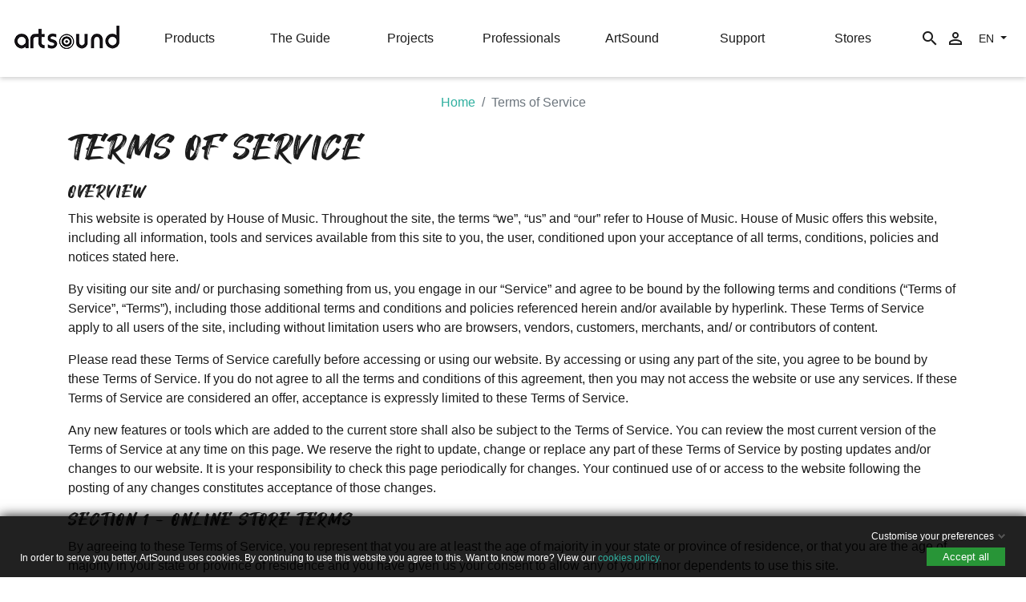

--- FILE ---
content_type: text/html; charset=utf-8
request_url: https://www.artsound.be/en/Terms-of-Service
body_size: 19924
content:
<!doctype html>
<html lang="en">

  <head>
    
      
  <link rel="preconnect" href="//fonts.gstatic.com/" crossorigin>
<link rel="preconnect" href="//ajax.googleapis.com" crossorigin>
<script type="text/javascript">
    WebFontConfig = {
        google: { families: [ 'Noto+Sans:400,700' ] }
    };
    (function() {
        var wf = document.createElement('script');
        wf.src = 'https://ajax.googleapis.com/ajax/libs/webfont/1/webfont.js';
        wf.type = 'text/javascript';
        wf.async = 'true';
        var s = document.getElementsByTagName('script')[0];
        s.parentNode.insertBefore(wf, s);
    })(); </script>


  <meta charset="utf-8">


  <meta http-equiv="x-ua-compatible" content="ie=edge">



  <title>Terms of Service</title>
  <meta name="description" content="Terms of Service">
  <meta name="keywords" content="Terms of Service,general conditions">
        
    
                    <link rel="alternate" href="https://www.artsound.be/nl/gebruiks-voorwaarden" hreflang="nl-nl">
              <link rel="alternate" href="https://www.artsound.be/fr/Modalites-de-service" hreflang="fr-fr">
              <link rel="alternate" href="https://www.artsound.be/en/Terms-of-Service" hreflang="en-us">
              
  
<meta property="og:title" content="Terms of Service"/>
<meta property="og:description" content="Terms of Service"/>
<meta property="og:type" content="website"/>
<meta property="og:url" content="https://www.artsound.be/en/Terms-of-Service"/>
<meta property="og:site_name" content="ArtSound | a brand of House of Music"/>

    <meta property="og:image" content="https://www.artsound.be/img/artsound-logo-1650372922.jpg"/>
<script type="application/ld+json">
{
    "@context" : "http://schema.org",
    "@type" : "Organization",
    "name" : "ArtSound | a brand of House of Music",
    "url" : "https://www.artsound.be/en/",
    "logo" : {
        "@type":"ImageObject",
        "url":"https://www.artsound.be/img/artsound-logo-1650372922.jpg"
    }
}

</script>

<script type="application/ld+json">
{
    "@context":"http://schema.org",
    "@type":"WebPage",
    "isPartOf": {
        "@type":"WebSite",
        "url":  "https://www.artsound.be/en/",
        "name": "ArtSound | a brand of House of Music"
    },
    "name": "Terms of Service",
    "url":  "https://www.artsound.be/en/Terms-of-Service"
}


</script>
<script type="application/ld+json">
    {
    "@context": "https://schema.org",
    "@type": "BreadcrumbList",
    "itemListElement": [
        {
    "@type": "ListItem",
    "position": 1,
    "name": "Home",
    "item": "https://www.artsound.be/en/"
    },        {
    "@type": "ListItem",
    "position": 2,
    "name": "Terms of Service",
    "item": "https://www.artsound.be/en/Terms-of-Service"
    }    ]
    }
    </script>

  



  <meta name="viewport" content="width=device-width, initial-scale=1">



  <link rel="icon" type="image/vnd.microsoft.icon" href="https://www.artsound.be/img/favicon.ico?1650372922">
  <link rel="shortcut icon" type="image/x-icon" href="https://www.artsound.be/img/favicon.ico?1650372922">
  <!-- TrustBox script -->
<script type="text/javascript" src="//widget.trustpilot.com/bootstrap/v5/tp.widget.bootstrap.min.js" async></script>
<!-- End TrustBox script -->



  


  	

  <script type="text/javascript">
        var LS_Meta = {"v":"6.6.9"};
        var adtm_activeLink = {"id":3,"type":"cms"};
        var adtm_isToggleMode = false;
        var adtm_menuHamburgerSelector = "#menu-icon, .menu-icon";
        var adtm_stickyOnMobile = false;
        var check_bellow = "Please check below:";
        var gdprSettings = {"gdprEnabledModules":{"ps_languageselector":true,"ps_shoppingcart":true,"adekohome":true,"pspixel":false,"hiproductvideos":false,"sendcloud":true,"1_gtm-marketing-consent":false,"2_gtm-analytics-consent":false,"3_gtm-defaults":true},"gdprCookieStoreUrl":"https:\/\/www.artsound.be\/en\/module\/gdprpro\/storecookie","newsletterConsentText":"&lt;p&gt;I want to receive the newsletter&lt;\/p&gt;","checkAllByDefault":false,"under18AlertText":"You need to be 18+ to visit this site","closeModalOnlyWithButtons":true,"showWindow":true,"isBot":true,"doNotTrackCompliance":false,"reloadAfterSave":true,"reloadAfterAcceptAll":false,"scrollLock":false,"acceptByScroll":false};
        var p_version = "1.7";
        var prestashop = {"cart":{"products":[],"totals":{"total":{"type":"total","label":"Total","amount":0,"value":"\u20ac0.00"},"total_including_tax":{"type":"total","label":"Total (tax incl.)","amount":0,"value":"\u20ac0.00"},"total_excluding_tax":{"type":"total","label":"Total (tax excl.)","amount":0,"value":"\u20ac0.00"}},"subtotals":{"products":{"type":"products","label":"Subtotal","amount":0,"value":"\u20ac0.00"},"discounts":null,"shipping":{"type":"shipping","label":"Shipping","amount":0,"value":""},"tax":null},"products_count":0,"summary_string":"0 items","vouchers":{"allowed":1,"added":[]},"discounts":[],"minimalPurchase":0,"minimalPurchaseRequired":""},"currency":{"id":1,"name":"Euro","iso_code":"EUR","iso_code_num":"978","sign":"\u20ac"},"customer":{"lastname":null,"firstname":null,"email":null,"birthday":null,"newsletter":null,"newsletter_date_add":null,"optin":null,"website":null,"company":null,"siret":null,"ape":null,"is_logged":false,"gender":{"type":null,"name":null},"addresses":[]},"language":{"name":"English (English)","iso_code":"en","locale":"en-US","language_code":"en-us","is_rtl":"0","date_format_lite":"m\/d\/Y","date_format_full":"m\/d\/Y H:i:s","id":3},"page":{"title":"","canonical":null,"meta":{"title":"Terms of Service","description":"Terms of Service","keywords":"Terms of Service,general conditions","robots":"index"},"page_name":"cms","body_classes":{"lang-en":true,"lang-rtl":false,"country-US":true,"currency-EUR":true,"layout-full-width":true,"page-cms":true,"tax-display-disabled":true,"cms-id-3":true},"admin_notifications":[]},"shop":{"name":"ArtSound | a brand of House of Music","logo":"https:\/\/www.artsound.be\/img\/artsound-logo-1650372922.jpg","stores_icon":"https:\/\/www.artsound.be\/img\/logo_stores.png","favicon":"https:\/\/www.artsound.be\/img\/favicon.ico"},"urls":{"base_url":"https:\/\/www.artsound.be\/","current_url":"https:\/\/www.artsound.be\/en\/Terms-of-Service","shop_domain_url":"https:\/\/www.artsound.be","img_ps_url":"https:\/\/www.artsound.be\/img\/","img_cat_url":"https:\/\/www.artsound.be\/img\/c\/","img_lang_url":"https:\/\/www.artsound.be\/img\/l\/","img_prod_url":"https:\/\/www.artsound.be\/img\/p\/","img_manu_url":"https:\/\/www.artsound.be\/img\/m\/","img_sup_url":"https:\/\/www.artsound.be\/img\/su\/","img_ship_url":"https:\/\/www.artsound.be\/img\/s\/","img_store_url":"https:\/\/www.artsound.be\/img\/st\/","img_col_url":"https:\/\/www.artsound.be\/img\/co\/","img_url":"https:\/\/www.artsound.be\/themes\/artsoundv2\/assets\/img\/","css_url":"https:\/\/www.artsound.be\/themes\/artsoundv2\/assets\/css\/","js_url":"https:\/\/www.artsound.be\/themes\/artsoundv2\/assets\/js\/","pic_url":"https:\/\/www.artsound.be\/upload\/","pages":{"address":"https:\/\/www.artsound.be\/en\/address","addresses":"https:\/\/www.artsound.be\/en\/addresses","authentication":"https:\/\/www.artsound.be\/en\/login","cart":"https:\/\/www.artsound.be\/en\/cart","category":"https:\/\/www.artsound.be\/en\/index.php?controller=category","cms":"https:\/\/www.artsound.be\/en\/index.php?controller=cms","contact":"https:\/\/www.artsound.be\/en\/contact-us","discount":"https:\/\/www.artsound.be\/en\/discount","guest_tracking":"https:\/\/www.artsound.be\/en\/guest-tracking","history":"https:\/\/www.artsound.be\/en\/order-history","identity":"https:\/\/www.artsound.be\/en\/identity","index":"https:\/\/www.artsound.be\/en\/","my_account":"https:\/\/www.artsound.be\/en\/my-account","order_confirmation":"https:\/\/www.artsound.be\/en\/order-confirmation","order_detail":"https:\/\/www.artsound.be\/en\/index.php?controller=order-detail","order_follow":"https:\/\/www.artsound.be\/en\/order-follow","order":"https:\/\/www.artsound.be\/en\/order","order_return":"https:\/\/www.artsound.be\/en\/index.php?controller=order-return","order_slip":"https:\/\/www.artsound.be\/en\/credit-slip","pagenotfound":"https:\/\/www.artsound.be\/en\/page-not-found","password":"https:\/\/www.artsound.be\/en\/password-recovery","pdf_invoice":"https:\/\/www.artsound.be\/en\/index.php?controller=pdf-invoice","pdf_order_return":"https:\/\/www.artsound.be\/en\/index.php?controller=pdf-order-return","pdf_order_slip":"https:\/\/www.artsound.be\/en\/index.php?controller=pdf-order-slip","prices_drop":"https:\/\/www.artsound.be\/en\/prices-drop","product":"https:\/\/www.artsound.be\/en\/index.php?controller=product","search":"https:\/\/www.artsound.be\/en\/search","sitemap":"https:\/\/www.artsound.be\/en\/sitemap","stores":"https:\/\/www.artsound.be\/en\/stores","supplier":"https:\/\/www.artsound.be\/en\/supplier","register":"https:\/\/www.artsound.be\/en\/login?create_account=1","order_login":"https:\/\/www.artsound.be\/en\/order?login=1"},"alternative_langs":{"nl-nl":"https:\/\/www.artsound.be\/nl\/gebruiks-voorwaarden","fr-fr":"https:\/\/www.artsound.be\/fr\/Modalites-de-service","en-us":"https:\/\/www.artsound.be\/en\/Terms-of-Service"},"theme_assets":"\/themes\/artsoundv2\/assets\/","actions":{"logout":"https:\/\/www.artsound.be\/en\/?mylogout="},"no_picture_image":{"bySize":{"small_default":{"url":"https:\/\/www.artsound.be\/img\/p\/en-default-small_default.jpg","width":98,"height":98},"cart_default":{"url":"https:\/\/www.artsound.be\/img\/p\/en-default-cart_default.jpg","width":125,"height":125},"pdt_180":{"url":"https:\/\/www.artsound.be\/img\/p\/en-default-pdt_180.jpg","width":180,"height":180},"home_default":{"url":"https:\/\/www.artsound.be\/img\/p\/en-default-home_default.jpg","width":250,"height":250},"pdt_300":{"url":"https:\/\/www.artsound.be\/img\/p\/en-default-pdt_300.jpg","width":300,"height":300},"pdt_360":{"url":"https:\/\/www.artsound.be\/img\/p\/en-default-pdt_360.jpg","width":360,"height":360},"medium_default":{"url":"https:\/\/www.artsound.be\/img\/p\/en-default-medium_default.jpg","width":452,"height":452},"pdt_540":{"url":"https:\/\/www.artsound.be\/img\/p\/en-default-pdt_540.jpg","width":540,"height":540},"large_default":{"url":"https:\/\/www.artsound.be\/img\/p\/en-default-large_default.jpg","width":1500,"height":1500}},"small":{"url":"https:\/\/www.artsound.be\/img\/p\/en-default-small_default.jpg","width":98,"height":98},"medium":{"url":"https:\/\/www.artsound.be\/img\/p\/en-default-pdt_300.jpg","width":300,"height":300},"large":{"url":"https:\/\/www.artsound.be\/img\/p\/en-default-large_default.jpg","width":1500,"height":1500},"legend":""}},"configuration":{"display_taxes_label":false,"display_prices_tax_incl":true,"is_catalog":false,"show_prices":true,"opt_in":{"partner":false},"quantity_discount":{"type":"discount","label":"Unit discount"},"voucher_enabled":1,"return_enabled":1},"field_required":[],"breadcrumb":{"links":[{"title":"Home","url":"https:\/\/www.artsound.be\/en\/"},{"title":"Terms of Service","url":"https:\/\/www.artsound.be\/en\/Terms-of-Service"}],"count":2},"link":{"protocol_link":"https:\/\/","protocol_content":"https:\/\/"},"time":1769083148,"static_token":"064959ddb70eef802b5e35f2d9b34668","token":"e9858dddb5683e9fc5fcfd644080d262","debug":false};
        var psemailsubscription_subscription = "https:\/\/www.artsound.be\/en\/module\/ps_emailsubscription\/subscription";
        var psr_icon_color = "#000000";
        var re_size = "1";
        var re_theme = "1";
        var re_version = "2";
        var site_key = "6LeBfL0UAAAAAKcaEX0x8fKoEa9WJV8GjQ1w0rBN";
        var there_is1 = "There is 1 error";
        var validate_first = "I am not a robot then click again on subscribe";
        var vncfc_fc_url = "https:\/\/www.artsound.be\/en\/module\/vatnumbercleaner\/vncfc?";
        var whitelist_m = "";
        var whitelisted = false;
        var wrong_captcha = "Wrong captcha.";
      </script>
		<link rel="stylesheet" href="https://www.artsound.be/themes/artsoundv2/assets/css/theme.css" media="all">
		<link rel="stylesheet" href="https://www.artsound.be/modules/blockreassurance/views/dist/front.css" media="all">
		<link rel="stylesheet" href="https://www.artsound.be/modules/ps_socialfollow/views/css/ps_socialfollow.css" media="all">
		<link rel="stylesheet" href="/modules/layerslider/views/css/layerslider/layerslider.css?v=6.6.9" media="all">
		<link rel="stylesheet" href="/modules/layerslider/views/lib/font-awesome/css/font-awesome.min.css?v=4.7.0" media="all">
		<link rel="stylesheet" href="https://www.artsound.be/modules/relatedproducts//views/css/relatedproducts-classic.css" media="all">
		<link rel="stylesheet" href="https://www.artsound.be/modules/relatedproducts//views/css/relatedproducts-thumbnails.css" media="all">
		<link rel="stylesheet" href="https://www.artsound.be/modules/relatedproducts//views/css/relatedproducts-global.css" media="all">
		<link rel="stylesheet" href="https://www.artsound.be/modules/relatedproducts//views/css/relatedproducts-column.css" media="all">
		<link rel="stylesheet" href="https://www.artsound.be/modules/prestablog/views/css/grid-for-1-7-module.css" media="all">
		<link rel="stylesheet" href="https://www.artsound.be/modules/prestablog/views/css/grid-for-1-7-module-widget.css" media="all">
		<link rel="stylesheet" href="https://www.artsound.be/modules/prestablog/views/css/blog1.css" media="all">
		<link rel="stylesheet" href="https://www.artsound.be/modules/gdprpro//views/css/newsletter.css" media="all">
		<link rel="stylesheet" href="https://www.artsound.be/modules/gdprpro//views/css/gdpr-modal.css" media="all">
		<link rel="stylesheet" href="https://www.artsound.be/modules/gdprpro//views/css/front.css" media="all">
		<link rel="stylesheet" href="https://www.artsound.be/modules/gcmsbuilder/views/css/front/jquery.minicolors.css" media="all">
		<link rel="stylesheet" href="https://www.artsound.be/modules/gcmsbuilder/views/css/front/owl.carousel.min.css" media="all">
		<link rel="stylesheet" href="https://www.artsound.be/modules/gcmsbuilder/views/css/front/owl.theme.default.min.css" media="all">
		<link rel="stylesheet" href="https://www.artsound.be/modules/gcmsbuilder/views/css/front/gformcms.css" media="all">
		<link rel="stylesheet" href="https://www.artsound.be/modules/adekoform/views/css/adeko.css" media="all">
		<link rel="stylesheet" href="https://www.artsound.be/modules/pm_advancedtopmenu/views/css/pm_advancedtopmenu_base.css" media="all">
		<link rel="stylesheet" href="https://www.artsound.be/modules/pm_advancedtopmenu/views/css/pm_advancedtopmenu_product.css" media="all">
		<link rel="stylesheet" href="https://www.artsound.be/modules/pm_advancedtopmenu/views/css/pm_advancedtopmenu_global-1.css" media="all">
		<link rel="stylesheet" href="https://www.artsound.be/modules/pm_advancedtopmenu/views/css/pm_advancedtopmenu_advanced-1.css" media="all">
		<link rel="stylesheet" href="https://www.artsound.be/modules/pm_advancedtopmenu/views/css/pm_advancedtopmenu-1.css" media="all">
		<link rel="stylesheet" href="https://www.artsound.be/modules/ets_cfultimate/views/css/date.css" media="all">
		<link rel="stylesheet" href="https://www.artsound.be/modules/ets_cfultimate/views/css/style.css" media="all">
		<link rel="stylesheet" href="https://www.artsound.be/modules/ets_cfultimate/views/css/skin.min.css" media="all">
		<link rel="stylesheet" href="https://www.artsound.be/modules/vatnumbercleaner/views/css/verif_fo.css" media="all">
		<link rel="stylesheet" href="https://www.artsound.be/themes/artsoundv2/modules/productcomments/views/css/productcomments.css" media="all">
		<link rel="stylesheet" href="https://www.artsound.be/modules/recaptchapro/views/css/front.css" media="all">
		<link rel="stylesheet" href="https://www.artsound.be/modules/multicatblocks/multicatblock-prestashop17.css" media="all">
		<link rel="stylesheet" href="https://www.artsound.be/modules/bontestimonials//views/css/front.css" media="all">
		<link rel="stylesheet" href="https://www.artsound.be/modules/bontestimonials/views/css/owl.carousel.css" media="all">
		<link rel="stylesheet" href="https://www.artsound.be/modules/bontestimonials/views/css/owl.theme.default.css" media="all">
		<link rel="stylesheet" href="https://www.artsound.be/modules/chflags/views/css/front.css" media="all">
		<link rel="stylesheet" href="https://www.artsound.be/modules/sfibandeau/views/css/front.css" media="all">
		<link rel="stylesheet" href="https://www.artsound.be/modules/hideprice/views/css/front.css" media="all">
		<link rel="stylesheet" href="https://www.artsound.be/js/jquery/ui/themes/base/minified/jquery-ui.min.css" media="all">
		<link rel="stylesheet" href="https://www.artsound.be/js/jquery/ui/themes/base/minified/jquery.ui.theme.min.css" media="all">
		<link rel="stylesheet" href="https://www.artsound.be/js/jquery/plugins/fancybox/jquery.fancybox.css" media="all">
		<link rel="stylesheet" href="https://www.artsound.be/modules/faqs/views/css/myprestamodules_font.css" media="all">
		<link rel="stylesheet" href="https://www.artsound.be/modules/faqs/views/css/footer.css" media="all">
		<link rel="stylesheet" href="https://www.artsound.be/themes/artsoundv2/modules/faqs/views/css/faq.css" media="all">
		<link rel="stylesheet" href="https://www.artsound.be/modules/faqs/views/css/faqs_form.css" media="all">
		<link rel="stylesheet" href="https://www.artsound.be/modules/faqs/views/css/codemirror_custom.css" media="all">
		<link rel="stylesheet" href="https://www.artsound.be/modules/adekohome/views/css/home.css" media="all">
		<link rel="stylesheet" href="https://www.artsound.be/themes/artsoundv2/assets/css/custom.css" media="all">
	
	
	<script src="https://www.google.com/recaptcha/api.js?hl=en" ></script>


        <link rel="preload" href="/modules/creativeelements/views/lib/ceicons/fonts/ceicons.woff2?8goggd" as="font" type="font/woff2" crossorigin>
        


  <script data-keepinline="true">window.dataLayer = window.dataLayer || [];
window.dataLayer.push({
  'default-consent': '1',
});</script><meta name="generator" content="Powered by Creative Slider 6.6.9 - Multi-Purpose, Responsive, Parallax, Mobile-Friendly Slider Module for PrestaShop." />
<script type="text/javascript">
    var url_basic_ets = 'https://www.artsound.be/';
    var link_contact_ets = 'https://www.artsound.be/en/module/ets_cfultimate/contact';
    var ets_cfu_recaptcha_enabled = 0;
    var iso_code = 'en';
                var hidden_referrence = 1;
    </script>
<script type="text/javascript" data-keepinline="true">
    var trustpilot_script_url = 'https://invitejs.trustpilot.com/tp.min.js';
    var trustpilot_key = 'C4FfHpiuinIv9oDw';
    var trustpilot_widget_script_url = '//widget.trustpilot.com/bootstrap/v5/tp.widget.bootstrap.min.js';
    var trustpilot_integration_app_url = 'https://ecommscript-integrationapp.trustpilot.com';
    var trustpilot_preview_css_url = '//ecommplugins-scripts.trustpilot.com/v2.1/css/preview.min.css';
    var trustpilot_preview_script_url = '//ecommplugins-scripts.trustpilot.com/v2.1/js/preview.min.js';
    var trustpilot_ajax_url = 'https://www.artsound.be/en/module/trustpilot/trustpilotajax';
    var user_id = '0';
    var trustpilot_trustbox_settings = {"trustboxes":[],"activeTrustbox":0,"pageUrls":{"landing":"https:\/\/www.artsound.be\/nl\/nl","category":"https:\/\/www.artsound.be\/nl\/speakers","product":"https:\/\/www.artsound.be\/nl\/speakers\/opbouwluidsprekers\/sonar\/7-691-as150#\/kleur-zwart_hoogglans"}};
</script>
<script type="text/javascript" src="/modules/trustpilot/views/js/tp_register.min.js"></script>
<script type="text/javascript" src="/modules/trustpilot/views/js/tp_trustbox.min.js"></script>
<script type="text/javascript" src="/modules/trustpilot/views/js/tp_preview.min.js"></script>
<link href="//netdna.bootstrapcdn.com/font-awesome/4.7.0/css/font-awesome.min.css" rel="stylesheet" type="text/css"/>
<script type="text/javascript">
      var BON_TESTIMONIALS_DISPLAY_CAROUCEL = 1;
      var BON_TESTIMONIALS_DISPLAY_ITEM_NB = false;
      var BON_TESTIMONIALS_CAROUCEL_NB = 3;
      var BON_TESTIMONIALS_CAROUCEL_MARGIN = 20;
      var BON_TESTIMONIALS_CAROUCEL_LOOP = false;
      var BON_TESTIMONIALS_CAROUCEL_NAV = 1;
      var BON_TESTIMONIALS_CAROUCEL_DOTS = 1;
      var BON_TESTIMONIALS_CAROUCEL_AUTOPLAY = 1;
      var BON_TESTIMONIALS_CAROUCEL_AUTOPLAY_TIME = 5000;
  </script>





    
  </head>

  <body id="cms" class="lang-en country-us currency-eur layout-full-width page-cms tax-display-disabled cms-id-3 ps-languageselector-off ps-shoppingcart-off adekohome-off pspixel-off hiproductvideos-off sendcloud-off 1-gtm-marketing-consent-off 2-gtm-analytics-consent-off 3-gtm-defaults-off ce-kit-1 elementor-page elementor-page-3070301">

    
      
    

    <main>
      
              

      <header id="header" class="l-header scroll">
        
          	
    <div class="header-banner">
        
    </div>



    <div class="header-nav">
        <div class="header__container container">
            <div class="u-a-i-c d--flex-between visible--desktop">
                <div class="small">
                    
                </div>
                <div class="header-nav__right">
                    
                </div>
            </div>
        </div>
    </div>



    <div class="container-fluid header-top d--flex-between align-items-center u-a-i-c">
        <div>
            <a href="https://www.artsound.be/" class="header__logo ">
                <img class="logo img-fluid" src="https://www.artsound.be/img/artsound-logo-1650372922.jpg" alt="ArtSound | a brand of House of Music">
            </a>
        </div>
        <div class="header__navfullwidth col">
            <!-- MODULE PM_AdvancedTopMenu || Presta-Module.com -->
<div id="_desktop_top_menu" class="adtm_menu_container ">
	<div id="adtm_menu" data-open-method="2" class="" data-active-id="12" data-active-type="category">
		<div id="adtm_menu_inner" class="clearfix advtm_open_on_click">
			<ul id="menu">
								<li class="li-niveau1 advtm_menu_toggle">
					<a class="a-niveau1 adtm_toggle_menu_button"><span class="advtm_menu_span adtm_toggle_menu_button_text">Menu</span></a>
				</li>
																		
																																																								<li class="li-niveau1 advtm_menu_1 sub">
													<a href="https://www.artsound.be/en/" title="Products"  class=" a-niveau1"  data-type="cms-category"><span class="advtm_menu_span advtm_menu_span_1">Products</span></a>																	<div class="adtm_sub">
													<table class="columnWrapTable">
							<tr>
																							
																<td class="adtm_column_wrap_td advtm_column_wrap_td_1">
									<div class="adtm_column_wrap advtm_column_wrap_1">
																			<div class="adtm_column_wrap_sizer">&nbsp;</div>
																																																												<div class="adtm_column adtm_column_1">
																																		<span class="column_wrap_title">
																									<a href="#" title="Products" target="_self" class="adtm_unclickable" >Products</a>																							</span>
																																															<ul class="adtm_elements adtm_elements_1">
																																																																			<li class="">
																															<a href="https://www.artsound.be/en/speakers/inwall-loudspeakers" title="Inwall speakers" target="_self" class=""  data-type="category" data-id="11">Inwall speakers</a>																											</li>
																																																																																	<li class="">
																															<a href="https://www.artsound.be/en/speakers/onwall-speaker" title="Onwall speakers" target="_self" class=""  data-type="category" data-id="12">Onwall speakers</a>																											</li>
																																																																																	<li class="">
																															<a href="https://www.artsound.be/en/speakers/portable-loudspeakers" title="Portable speakers" target="_self" class=""  data-type="category" data-id="53">Portable speakers</a>																											</li>
																																																																																	<li class="">
																															<a href="https://www.artsound.be/en/headphones-earbuds" title="Headphones &amp; earbuds" target="_self" class=""  data-type="category" data-id="129">Headphones &amp; earbuds</a>																											</li>
																																																																																	<li class="">
																															<a href="https://www.artsound.be/en/multiroom" title="Multiroom" target="_self" class=""  data-type="category" data-id="13">Multiroom</a>																											</li>
																																																																																	<li class="">
																															<a href="https://www.artsound.be/en/amplifiers" title="Amplifiers" target="_self" class=""  data-type="category" data-id="137">Amplifiers</a>																											</li>
																																																																																	<li class="">
																															<a href="https://www.artsound.be/en/radios-sources" title="Radios &amp; sources" target="_self" class=""  data-type="category" data-id="24">Radios &amp; sources</a>																											</li>
																																																																																	<li class="">
																															<a href="https://www.artsound.be/en/accessories" title="Accessories" target="_self" class=""  data-type="category" data-id="25">Accessories</a>																											</li>
																																																																																	<li class="">
																															<a href="https://www.artsound.be/en/professional-products" title="Professional products" target="_self" class=""  data-type="category" data-id="132">Professional products</a>																											</li>
																																						</ul>
																																	</div>
																																																</div>
								</td>
																															
																<td class="adtm_column_wrap_td advtm_column_wrap_td_15">
									<div class="adtm_column_wrap advtm_column_wrap_15">
																			<div class="adtm_column_wrap_sizer">&nbsp;</div>
																																																												<div class="adtm_column adtm_column_15">
																																		<span class="column_wrap_title">
																									<a href="https://www.artsound.be/en/application/residential-application" title="Residential application" target="_self" class=""  data-type="category" data-id="152">Residential application</a>																							</span>
																																															<ul class="adtm_elements adtm_elements_15">
																																																																			<li class="">
																															<a href="https://www.artsound.be/en/application/residential-application/living-room" title="Living room" target="_self" class=""  data-type="category" data-id="154">Living room</a>																											</li>
																																																																																	<li class="">
																															<a href="https://www.artsound.be/en/application/residential-application/kitchen-bathroom" title="Kitchen / bathroom" target="_self" class=""  data-type="category" data-id="155">Kitchen / bathroom</a>																											</li>
																																																																																	<li class="">
																															<a href="https://www.artsound.be/en/application/residential-application/bedroom-office-fitness-room" title="Bedroom / office / fitness room" target="_self" class=""  data-type="category" data-id="156">Bedroom / office / fitness room</a>																											</li>
																																																																																	<li class="">
																															<a href="https://www.artsound.be/en/application/residential-application/toilet" title="Toilet" target="_self" class=""  data-type="category" data-id="157">Toilet</a>																											</li>
																																																																																	<li class="">
																															<a href="https://www.artsound.be/en/application/residential-application/covered-terrace-pool-house" title="Covered terrace / pool house" target="_self" class=""  data-type="category" data-id="158">Covered terrace / pool house</a>																											</li>
																																																																																	<li class="">
																															<a href="https://www.artsound.be/en/application/residential-application/open-terrace-garden" title="Open terrace / garden" target="_self" class=""  data-type="category" data-id="159">Open terrace / garden</a>																											</li>
																																						</ul>
																																	</div>
																																																</div>
								</td>
																															
																<td class="adtm_column_wrap_td advtm_column_wrap_td_16">
									<div class="adtm_column_wrap advtm_column_wrap_16">
																			<div class="adtm_column_wrap_sizer">&nbsp;</div>
																																																												<div class="adtm_column adtm_column_16">
																																		<span class="column_wrap_title">
																									<a href="https://www.artsound.be/en/application/professional-application" title="Professional application" target="_self" class=""  data-type="category" data-id="153">Professional application</a>																							</span>
																																															<ul class="adtm_elements adtm_elements_16">
																																																																			<li class="">
																															<a href="https://www.artsound.be/en/application/professional-application/office-meeting-room-auditorium" title="Office / meeting room / auditorium" target="_self" class=""  data-type="category" data-id="160">Office / meeting room / auditorium</a>																											</li>
																																																																																	<li class="">
																															<a href="https://www.artsound.be/en/application/professional-application/retail" title="Retail" target="_self" class=""  data-type="category" data-id="161">Retail</a>																											</li>
																																																																																	<li class="">
																															<a href="https://www.artsound.be/en/application/professional-application/company-building-sme" title="Company building (SME)" target="_self" class=""  data-type="category" data-id="162">Company building (SME)</a>																											</li>
																																																																																	<li class="">
																															<a href="https://www.artsound.be/en/application/professional-application/restaurant-pub" title="Restaurant / bar" target="_self" class=""  data-type="category" data-id="163">Restaurant / bar</a>																											</li>
																																																																																	<li class="">
																															<a href="https://www.artsound.be/en/application/professional-application/hotel" title="Hotel" target="_self" class=""  data-type="category" data-id="164">Hotel</a>																											</li>
																																																																																	<li class="">
																															<a href="https://www.artsound.be/en/application/professional-application/sporthall-fitness" title="Sport hall / fitness" target="_self" class=""  data-type="category" data-id="165">Sport hall / fitness</a>																											</li>
																																																																																	<li class="">
																															<a href="https://www.artsound.be/en/application/professional-application/school" title="School" target="_self" class=""  data-type="category" data-id="166">School</a>																											</li>
																																																																																	<li class="">
																															<a href="https://www.artsound.be/en/application/professional-application/practice" title="Practice" target="_self" class=""  data-type="category" data-id="167">Practice</a>																											</li>
																																						</ul>
																																	</div>
																																																</div>
								</td>
																						</tr>
						</table>
												</div>
										</li>
																			
																																	<li class="li-niveau1 advtm_menu_14 menuHaveNoMobileSubMenu">
													<a href="https://www.artsound.be/en/artsound/the-guide" title="The Guide"  class=" a-niveau1"  data-type="cms" data-id="70"><span class="advtm_menu_span advtm_menu_span_14">The Guide</span></a>																</li>
																			
																																																								<li class="li-niveau1 advtm_menu_2 sub">
													<a href="#" title="Projects"  class="adtm_unclickable a-niveau1" ><span class="advtm_menu_span advtm_menu_span_2">Projects</span></a>																	<div class="adtm_sub">
													<table class="columnWrapTable">
							<tr>
																							
																<td class="adtm_column_wrap_td advtm_column_wrap_td_2">
									<div class="adtm_column_wrap advtm_column_wrap_2">
																			<div class="adtm_column_wrap_sizer">&nbsp;</div>
																																																												<div class="adtm_column adtm_column_2">
																																		<span class="column_wrap_title">
																									<a href="#" title="" target="_self" class="adtm_unclickable" ></a>																							</span>
																																															<ul class="adtm_elements adtm_elements_2">
																																																																			<li class="">
																															<a href="https://www.artsound.be/en/project-request" title="Project request" target="_self" class=""  data-type="custom">Project request</a>																											</li>
																																						</ul>
																																	</div>
																																																</div>
								</td>
																															
																<td class="adtm_column_wrap_td advtm_column_wrap_td_3">
									<div class="adtm_column_wrap advtm_column_wrap_3">
																			<div class="adtm_column_wrap_sizer">&nbsp;</div>
																																																												<div class="adtm_column adtm_column_3">
																																		<span class="column_wrap_title">
																									<a href="#" title=""  class="adtm_unclickable" ></a>																							</span>
																																															<ul class="adtm_elements adtm_elements_3">
																																																																			<li class="">
																															<a href="https://www.artsound.be/en/projects/residential-projects" title="Residential realisations" target="_self" class=""  data-type="cms" data-id="36">Residential realisations</a>																											</li>
																																																																																	<li class="">
																															<a href="https://www.artsound.be/en/projects/industrial-projects" title="Professional realisations" target="_self" class=""  data-type="cms" data-id="55">Professional realisations</a>																											</li>
																																						</ul>
																																	</div>
																																																</div>
								</td>
																															
																<td class="adtm_column_wrap_td advtm_column_wrap_td_25">
									<div class="adtm_column_wrap advtm_column_wrap_25">
																			<div class="adtm_column_wrap_sizer">&nbsp;</div>
																																																												<div class="adtm_column adtm_column_4">
																																		<span class="column_wrap_title">
																									<a href="#" title=""  class="adtm_unclickable" ></a>																							</span>
																																															<ul class="adtm_elements adtm_elements_4">
																																																																			<li class="">
																															<a href="https://www.artsound.be/en/meeting-audio-expert" title="Book online session" target="_self" class=""  data-type="cms" data-id="87">Book online session</a>																											</li>
																																						</ul>
																																	</div>
																																																</div>
								</td>
																															
																<td class="adtm_column_wrap_td advtm_column_wrap_td_17">
									<div class="adtm_column_wrap advtm_column_wrap_17">
																			<div class="adtm_column_wrap_sizer">&nbsp;</div>
																																																												<div class="adtm_column adtm_column_17">
																																		<span class="column_wrap_title">
																									<a href="#" title=""  class="adtm_unclickable" ></a>																							</span>
																																															<ul class="adtm_elements adtm_elements_17">
																																																																			<li class="">
																															<a href="https://www.artsound.be/en/cases/all-artsound-case-studies" title="Our cases" target="_self" class=""  data-type="cms" data-id="52">Our cases</a>																											</li>
																																						</ul>
																																	</div>
																																																</div>
								</td>
																						</tr>
						</table>
												</div>
										</li>
																			
																																	<li class="li-niveau1 advtm_menu_3 menuHaveNoMobileSubMenu">
													<a href="https://www.artsound.be/en/pro" title="Professionals" target="_self" class=" a-niveau1"  data-type="cms" data-id="54"><span class="advtm_menu_span advtm_menu_span_3">Professionals</span></a>																</li>
																			
																																																								<li class="li-niveau1 advtm_menu_4 sub">
													<a href="#" title="ArtSound"  class="adtm_unclickable a-niveau1" ><span class="advtm_menu_span advtm_menu_span_4">ArtSound</span></a>																	<div class="adtm_sub">
													<table class="columnWrapTable">
							<tr>
																							
																<td class="adtm_column_wrap_td advtm_column_wrap_td_5">
									<div class="adtm_column_wrap advtm_column_wrap_5">
																			<div class="adtm_column_wrap_sizer">&nbsp;</div>
																																																												<div class="adtm_column adtm_column_5">
																																		<span class="column_wrap_title">
																									<a href="#" title=""  class="adtm_unclickable" ></a>																							</span>
																																															<ul class="adtm_elements adtm_elements_5">
																																																																			<li class="">
																															<a href="https://www.artsound.be/en/about" title="Who are we" target="_self" class=""  data-type="cms" data-id="53">Who are we</a>																											</li>
																																						</ul>
																																	</div>
																																																</div>
								</td>
																															
																<td class="adtm_column_wrap_td advtm_column_wrap_td_8">
									<div class="adtm_column_wrap advtm_column_wrap_8">
																			<div class="adtm_column_wrap_sizer">&nbsp;</div>
																																																												<div class="adtm_column adtm_column_8">
																																		<span class="column_wrap_title">
																									<a href="#" title=""  class="adtm_unclickable" ></a>																							</span>
																																															<ul class="adtm_elements adtm_elements_8">
																																																																			<li class="">
																															<a href="https://www.artsound.be/en/artsound/our-partners" title="Our worldwide partners" target="_self" class=""  data-type="cms" data-id="42">Our worldwide partners</a>																											</li>
																																						</ul>
																																	</div>
																																																</div>
								</td>
																															
																<td class="adtm_column_wrap_td advtm_column_wrap_td_7">
									<div class="adtm_column_wrap advtm_column_wrap_7">
																			<div class="adtm_column_wrap_sizer">&nbsp;</div>
																																																												<div class="adtm_column adtm_column_7">
																																		<span class="column_wrap_title">
																									<a href="#" title=""  class="adtm_unclickable" ></a>																							</span>
																																															<ul class="adtm_elements adtm_elements_7">
																																																																			<li class="">
																															<a href="https://www.artsound.be/en/artsound/jobs" title="Jobs" target="_self" class=""  data-type="cms" data-id="39">Jobs</a>																											</li>
																																						</ul>
																																	</div>
																																																</div>
								</td>
																															
																<td class="adtm_column_wrap_td advtm_column_wrap_td_18">
									<div class="adtm_column_wrap advtm_column_wrap_18">
																			<div class="adtm_column_wrap_sizer">&nbsp;</div>
																																																												<div class="adtm_column adtm_column_18">
																																		<span class="column_wrap_title">
																									<a href="#" title=""  class="adtm_unclickable" ></a>																							</span>
																																															<ul class="adtm_elements adtm_elements_18">
																																																																			<li class="">
																															<a href="https://www.artsound.be/en/module-blog" title="Tips &amp; Tricks" target="_self" class=""  data-type="custom">Tips &amp; Tricks</a>																											</li>
																																						</ul>
																																	</div>
																																																</div>
								</td>
																						</tr>
						</table>
												</div>
										</li>
																			
																																																								<li class="li-niveau1 advtm_menu_7 sub">
													<a href="#" title="Support"  class="adtm_unclickable a-niveau1" ><span class="advtm_menu_span advtm_menu_span_7">Support</span></a>																	<div class="adtm_sub">
													<table class="columnWrapTable">
							<tr>
																							
																<td class="adtm_column_wrap_td advtm_column_wrap_td_9">
									<div class="adtm_column_wrap advtm_column_wrap_9">
																			<div class="adtm_column_wrap_sizer">&nbsp;</div>
																																																												<div class="adtm_column adtm_column_9">
																																		<span class="column_wrap_title">
																									<a href="#" title=""  class="adtm_unclickable" ></a>																							</span>
																																															<ul class="adtm_elements adtm_elements_9">
																																																																			<li class="">
																															<a href="https://www.artsound.be/en/contact-us" title="Contact" target="_self" class=""  data-type="custom" data-id="contact">Contact</a>																											</li>
																																																																																	<li class="">
																															<a href="https://www.artsound.be/en/meeting-audio-expert" title="Book online session"  class=""  data-type="cms" data-id="87">Book online session</a>																											</li>
																																						</ul>
																																	</div>
																																																</div>
								</td>
																															
																<td class="adtm_column_wrap_td advtm_column_wrap_td_10">
									<div class="adtm_column_wrap advtm_column_wrap_10">
																			<div class="adtm_column_wrap_sizer">&nbsp;</div>
																																																												<div class="adtm_column adtm_column_10">
																																		<span class="column_wrap_title">
																									<a href="#" title=""  class="adtm_unclickable" ></a>																							</span>
																																															<ul class="adtm_elements adtm_elements_10">
																																																																			<li class="">
																															<a href="https://www.artsound.be/en/project-request" title="Project request" target="_self" class=""  data-type="custom">Project request</a>																											</li>
																																						</ul>
																																	</div>
																																																</div>
								</td>
																															
																<td class="adtm_column_wrap_td advtm_column_wrap_td_11">
									<div class="adtm_column_wrap advtm_column_wrap_11">
																			<div class="adtm_column_wrap_sizer">&nbsp;</div>
																																																												<div class="adtm_column adtm_column_11">
																																		<span class="column_wrap_title">
																									<a href="#" title=""  class="adtm_unclickable" ></a>																							</span>
																																															<ul class="adtm_elements adtm_elements_11">
																																																																			<li class="">
																															<a href="https://www.artsound.be/en/support/listeningroom" title="Listening session" target="_self" class=""  data-type="cms" data-id="40">Listening session</a>																											</li>
																																						</ul>
																																	</div>
																																																</div>
								</td>
																															
																<td class="adtm_column_wrap_td advtm_column_wrap_td_12">
									<div class="adtm_column_wrap advtm_column_wrap_12">
																			<div class="adtm_column_wrap_sizer">&nbsp;</div>
																																																												<div class="adtm_column adtm_column_12">
																																		<span class="column_wrap_title">
																									<a href="#" title=""  class="adtm_unclickable" ></a>																							</span>
																																															<ul class="adtm_elements adtm_elements_12">
																																																																			<li class="">
																															<a href="/en/faqs" title="FAQ" target="_self" class="" >FAQ</a>																											</li>
																																						</ul>
																																	</div>
																																																</div>
								</td>
																															
																<td class="adtm_column_wrap_td advtm_column_wrap_td_13">
									<div class="adtm_column_wrap advtm_column_wrap_13">
																			<div class="adtm_column_wrap_sizer">&nbsp;</div>
																																																												<div class="adtm_column adtm_column_13">
																																		<span class="column_wrap_title">
																									<a href="#" title=""  class="adtm_unclickable" ></a>																							</span>
																																															<ul class="adtm_elements adtm_elements_13">
																																																																			<li class="">
																															<a href="https://www.artsound.be/en/downloads" title="Downloads &amp; press" target="_self" class=""  data-type="custom">Downloads &amp; press</a>																											</li>
																																						</ul>
																																	</div>
																																																</div>
								</td>
																						</tr>
						</table>
												</div>
										</li>
																			
																																	<li class="li-niveau1 advtm_menu_8 menuHaveNoMobileSubMenu">
													<a href="https://www.artsound.be/en/stores" title="Stores" target="_self" class=" a-niveau1"  data-type="custom" data-id="stores"><span class="advtm_menu_span advtm_menu_span_8">Stores</span></a>																</li>
												</ul>
		</div>
	</div>
</div>
<!-- /MODULE PM_AdvancedTopMenu || Presta-Module.com -->

            <div class="header__search">
                <!-- Block search module TOP -->
<div id="searchbar" style="display: none;" class="py-2">
    <div class="col col-11 col-md-12 align-self-center d-flex justify-content-between mx-auto px-0" data-search-widget data-search-controller-url="//www.artsound.be/en/search">
        <form method="get" action="//www.artsound.be/en/search" class="w-75">
            <input type="hidden" name="controller" value="search">
            <div class="input-group">
                <button type="submit" class="btn btn-link">
                    <span><i class="material-icons">search</i></span>
                    <span class="d-none">Search</span>
                </button>
                <input class="form-control" type="text" name="s" value="" placeholder="Search" aria-label="Search">
            </div>
        </form>

        <div class="close-search">
            <a href="javascript:void(0)" onclick="$('#searchbar').toggle();">
                <button type="submit" class="btn btn-link">
                    <span><i class="material-icons">close</i></span>
                </button>
            </a>
        </div>
    </div>
</div>
<!-- /Block search module TOP -->

            </div>
        </div>
        <div class="header__right ">
            <div id="_desktop_searchbutton" class="header__rightitem">
    <a href="javascript:void(0)" onclick="$('#searchbar').toggle();" title="Search" class="u-link-body">
        <span><i class="material-icons">search</i></span>
    </a>
</div>

<div class="user-info header__rightitem">
      <a
      href="https://www.artsound.be/en/my-account"
      class="u-link-body"
      title="Log in to your customer account"
      rel="nofollow"
    >
      <span><i class="material-icons">&#xE7FF;</i></span>
    </a>
  </div>
<div id="_desktop_language_selector">
  <div class="language-selector-wrapper">
    <span id="language-selector-label" class="d-inline-block d-md-none">Language:</span>
    <div class="language-selector dropdown js-dropdown">
      <button data-toggle="dropdown" class="btn btn-sm dropdown-toggle" aria-haspopup="true" aria-expanded="false" aria-label="Language dropdown">
          EN
      </button>
      <div class="dropdown-menu" aria-labelledby="language-selector-label">
                        <a href="https://www.artsound.be/nl/gebruiks-voorwaarden" class="dropdown-item small" data-iso-code="nl">NL</a>
                        <a href="https://www.artsound.be/fr/Modalites-de-service" class="dropdown-item small" data-iso-code="fr">FR</a>
                        <a href="https://www.artsound.be/en/Terms-of-Service" class="dropdown-item small active" data-iso-code="en">EN</a>
                </div>
    </div>
  </div>
</div>

            <button class="visible--mobile btn" id="menu-icon" data-toggle="modal" data-target="#mobile_top_menu_wrapper">
                <i class="material-icons d-inline">&#xE5D2;</i>
            </button>
        </div>
    </div>

        
      </header>

      
        
<aside id="notifications" class="notifications-container">
    
    
    
    </aside>
      
        
        <section id="wrapper" class="container-lg">
        
          
            <nav data-depth="2" class="visible--desktop">
  <ol class="breadcrumb">
            
                            <li class="breadcrumb-item">
                <a itemprop="item" href="https://www.artsound.be/en/">
                        <span itemprop="name">Home</span>
                    </a>
                    </li>
        
            
                            <li class="breadcrumb-item active">
                                <span itemprop="name">Terms of Service</span>
                    </li>
        
      </ol>
</nav>
          
          
          
          <div class="row">

          

          
  <div id="content-wrapper" class="col-12">
    
    
  <section id="main" class="page-wrapper page-wrapper--cms">

    
      
    

    
  <section id="content" class="page-content page-content--cms page-cms-3">
    
      <span style="display:none;" id="prevtitle">Prev</span><span style="display:none;" id="nexttitle">Next</span><div class="row"><div class="formbuilder_group col-md-12 col-sm-12 col-xs-12"><div class="itemfield_wp row"><div class="itemfield col-xs-12 col-sm-12 col-md-12" title="" id="gformcms_221"><div id="" class="html_box " style=""><h1>TERMS OF SERVICE</h1><p></p><h2>OVERVIEW</h2><p>This website is operated by House of Music. Throughout the site, the terms “we”, “us” and “our” refer to House of Music. House of Music offers this website, including all information, tools and services available from this site to you, the user, conditioned upon your acceptance of all terms, conditions, policies and notices stated here.</p><p>By visiting our site and/ or purchasing something from us, you engage in our “Service” and agree to be bound by the following terms and conditions (“Terms of Service”, “Terms”), including those additional terms and conditions and policies referenced herein and/or available by hyperlink. These Terms of Service apply to all users of the site, including without limitation users who are browsers, vendors, customers, merchants, and/ or contributors of content.</p><p>Please read these Terms of Service carefully before accessing or using our website. By accessing or using any part of the site, you agree to be bound by these Terms of Service. If you do not agree to all the terms and conditions of this agreement, then you may not access the website or use any services. If these Terms of Service are considered an offer, acceptance is expressly limited to these Terms of Service.</p><p>Any new features or tools which are added to the current store shall also be subject to the Terms of Service. You can review the most current version of the Terms of Service at any time on this page. We reserve the right to update, change or replace any part of these Terms of Service by posting updates and/or changes to our website. It is your responsibility to check this page periodically for changes. Your continued use of or access to the website following the posting of any changes constitutes acceptance of those changes.</p><h2>SECTION 1 - ONLINE STORE TERMS</h2><p>By agreeing to these Terms of Service, you represent that you are at least the age of majority in your state or province of residence, or that you are the age of majority in your state or province of residence and you have given us your consent to allow any of your minor dependents to use this site.</p><p>You may not use our products for any illegal or unauthorized purpose nor may you, in the use of the Service, violate any laws in your jurisdiction (including but not limited to copyright laws).</p><p>You must not transmit any worms or viruses or any code of a destructive nature.</p><p>A breach or violation of any of the Terms will result in an immediate termination of your Services.</p><h2>SECTION 2 - GENERAL CONDITIONS</h2><p>We reserve the right to refuse service to anyone for any reason at any time.</p><p>You understand that your content (not including credit card information), may be transferred unencrypted and involve (a) transmissions over various networks; and (b) changes to conform and adapt to technical requirements of connecting networks or devices. Credit card information is always encrypted during transfer over networks.</p><p>You agree not to reproduce, duplicate, copy, sell, resell or exploit any portion of the Service, use of the Service, or access to the Service or any contact on the website through which the service is provided, without express written permission by us.</p><p>The headings used in this agreement are included for convenience only and will not limit or otherwise affect these Terms.</p><h2>SECTION 3 - ACCURACY, COMPLETENESS AND TIMELINESS OF INFORMATION</h2><p>We are not responsible if information made available on this site is not accurate, complete or current. The material on this site is provided for general information only and should not be relied upon or used as the sole basis for making decisions without consulting primary, more accurate, more complete or more timely sources of information. Any reliance on the material on this site is at your own risk.</p><p>This site may contain certain historical information. Historical information, necessarily, is not current and is provided for your reference only. We reserve the right to modify the contents of this site at any time, but we have no obligation to update any information on our site. You agree that it is your responsibility to monitor changes to our site.</p><h2>SECTION 4 - MODIFICATIONS TO THE SERVICE AND PRICES</h2><p>Prices for our products are subject to change without notice.</p><p>We reserve the right at any time to modify or discontinue the Service (or any part or content thereof) without notice at any time.</p><p>We shall not be liable to you or to any third-party for any modification, price change, suspension or discontinuance of the Service.</p><h2>SECTION 5 - PRODUCTS OR SERVICES</h2><p>Certain products or services may be available exclusively online through the website. These products or services may have limited quantities and are subject to return or exchange only according to our Return Policy.</p><p>We have made every effort to display as accurately as possible the colors and images of our products that appear at the store. We cannot guarantee that your computer monitor's display of any color will be accurate.</p><p>We reserve the right, but are not obligated, to limit the sales of our products or Services to any person, geographic region or jurisdiction. We may exercise this right on a case-by-case basis. We reserve the right to limit the quantities of any products or services that we offer. All descriptions of products or product pricing are subject to change at anytime without notice, at the sole discretion of us. We reserve the right to discontinue any product at any time. Any offer for any product or service made on this site is void where prohibited.</p><p>We do not warrant that the quality of any products, services, information, or other material purchased or obtained by you will meet your expectations, or that any errors in the Service will be corrected.</p><h2>SECTION 6 - ACCURACY OF BILLING AND ACCOUNT INFORMATION</h2><p>We reserve the right to refuse any order you place with us. We may, in our sole discretion, limit or cancel quantities purchased per person, per household or per order. These restrictions may include orders placed by or under the same customer account, the same credit card, and/or orders that use the same billing and/or shipping address. In the event that we make a change to or cancel an order, we may attempt to notify you by contacting the e-mail and/or billing address/phone number provided at the time the order was made. We reserve the right to limit or prohibit orders that, in our sole judgment, appear to be placed by dealers, resellers or distributors.</p><p>You agree to provide current, complete and accurate purchase and account information for all purchases made at our store. You agree to promptly update your account and other information, including your email address and credit card numbers and expiration dates, so that we can complete your transactions and contact you as needed.</p><p>For more detail, please review our Returns Policy.</p><h2>SECTION 7 - OPTIONAL TOOLS</h2><p>We may provide you with access to third-party tools over which we neither monitor nor have any control nor input.</p><p>You acknowledge and agree that we provide access to such tools ”as is” and “as available” without any warranties, representations or conditions of any kind and without any endorsement. We shall have no liability whatsoever arising from or relating to your use of optional third-party tools.</p><p>Any use by you of optional tools offered through the site is entirely at your own risk and discretion and you should ensure that you are familiar with and approve of the terms on which tools are provided by the relevant third-party provider(s).</p><p>We may also, in the future, offer new services and/or features through the website (including, the release of new tools and resources). Such new features and/or services shall also be subject to these Terms of Service.</p><h2>SECTION 8 - THIRD-PARTY LINKS</h2><p>Certain content, products and services available via our Service may include materials from third-parties.</p><p>Third-party links on this site may direct you to third-party websites that are not affiliated with us. We are not responsible for examining or evaluating the content or accuracy and we do not warrant and will not have any liability or responsibility for any third-party materials or websites, or for any other materials, products, or services of third-parties.</p><p>We are not liable for any harm or damages related to the purchase or use of goods, services, resources, content, or any other transactions made in connection with any third-party websites. Please review carefully the third-party's policies and practices and make sure you understand them before you engage in any transaction. Complaints, claims, concerns, or questions regarding third-party products should be directed to the third-party.</p><h2>SECTION 9 - USER COMMENTS, FEEDBACK AND OTHER SUBMISSIONS</h2><p>If, at our request, you send certain specific submissions (for example contest entries) or without a request from us you send creative ideas, suggestions, proposals, plans, or other materials, whether online, by email, by postal mail, or otherwise (collectively, 'comments'), you agree that we may, at any time, without restriction, edit, copy, publish, distribute, translate and otherwise use in any medium any comments that you forward to us. We are and shall be under no obligation (1) to maintain any comments in confidence; (2) to pay compensation for any comments; or (3) to respond to any comments.</p><p>We may, but have no obligation to, monitor, edit or remove content that we determine in our sole discretion are unlawful, offensive, threatening, libelous, defamatory, pornographic, obscene or otherwise objectionable or violates any party’s intellectual property or these Terms of Service.</p><p>You agree that your comments will not violate any right of any third-party, including copyright, trademark, privacy, personality or other personal or proprietary right. You further agree that your comments will not contain libelous or otherwise unlawful, abusive or obscene material, or contain any computer virus or other malware that could in any way affect the operation of the Service or any related website. You may not use a false e-mail address, pretend to be someone other than yourself, or otherwise mislead us or third-parties as to the origin of any comments. You are solely responsible for any comments you make and their accuracy. We take no responsibility and assume no liability for any comments posted by you or any third-party.</p><h2>SECTION 10 - PERSONAL INFORMATION</h2><p>Your submission of personal information through the store is governed by our Privacy Policy. To view our Privacy Policy.</p><h2>SECTION 11 - ERRORS, INACCURACIES AND OMISSIONS</h2><p>Occasionally there may be information on our site or in the Service that contains typographical errors, inaccuracies or omissions that may relate to product descriptions, pricing, promotions, offers, product shipping charges, transit times and availability. We reserve the right to correct any errors, inaccuracies or omissions, and to change or update information or cancel orders if any information in the Service or on any related website is inaccurate at any time without prior notice (including after you have submitted your order).</p><p>We undertake no obligation to update, amend or clarify information in the Service or on any related website, including without limitation, pricing information, except as required by law. No specified update or refresh date applied in the Service or on any related website, should be taken to indicate that all information in the Service or on any related website has been modified or updated.</p><h2>SECTION 12 - PROHIBITED USES</h2><p>In addition to other prohibitions as set forth in the Terms of Service, you are prohibited from using the site or its content: (a) for any unlawful purpose; (b) to solicit others to perform or participate in any unlawful acts; (c) to violate any international, federal, provincial or state regulations, rules, laws, or local ordinances; (d) to infringe upon or violate our intellectual property rights or the intellectual property rights of others; (e) to harass, abuse, insult, harm, defame, slander, disparage, intimidate, or discriminate based on gender, sexual orientation, religion, ethnicity, race, age, national origin, or disability; (f) to submit false or misleading information; (g) to upload or transmit viruses or any other type of malicious code that will or may be used in any way that will affect the functionality or operation of the Service or of any related website, other websites, or the Internet; (h) to collect or track the personal information of others; (i) to spam, phish, pharm, pretext, spider, crawl, or scrape; (j) for any obscene or immoral purpose; or (k) to interfere with or circumvent the security features of the Service or any related website, other websites, or the Internet. We reserve the right to terminate your use of the Service or any related website for violating any of the prohibited uses./p&gt;</p><h2>SECTION 13 - DISCLAIMER OF WARRANTIES; LIMITATION OF LIABILITY</h2><p>We do not guarantee, represent or warrant that your use of our service will be uninterrupted, timely, secure or error-free.</p><p>We do not warrant that the results that may be obtained from the use of the service will be accurate or reliable.</p><p>You agree that from time to time we may remove the service for indefinite periods of time or cancel the service at any time, without notice to you.</p><p>You expressly agree that your use of, or inability to use, the service is at your sole risk. The service and all products and services delivered to you through the service are (except as expressly stated by us) provided 'as is' and 'as available' for your use, without any representation, warranties or conditions of any kind, either express or implied, including all implied warranties or conditions of merchantability, merchantable quality, fitness for a particular purpose, durability, title, and non-infringement.</p><p>In no case shall House of Music, our directors, officers, employees, affiliates, agents, contractors, interns, suppliers, service providers or licensors be liable for any injury, loss, claim, or any direct, indirect, incidental, punitive, special, or consequential damages of any kind, including, without limitation lost profits, lost revenue, lost savings, loss of data, replacement costs, or any similar damages, whether based in contract, tort (including negligence), strict liability or otherwise, arising from your use of any of the service or any products procured using the service, or for any other claim related in any way to your use of the service or any product, including, but not limited to, any errors or omissions in any content, or any loss or damage of any kind incurred as a result of the use of the service or any content (or product) posted, transmitted, or otherwise made available via the service, even if advised of their possibility. Because some states or jurisdictions do not allow the exclusion or the limitation of liability for consequential or incidental damages, in such states or jurisdictions, our liability shall be limited to the maximum extent permitted by law.</p><h2>SECTION 14 - INDEMNIFICATION</h2><p>You agree to indemnify, defend and hold harmless House of Music and our parent, subsidiaries, affiliates, partners, officers, directors, agents, contractors, licensors, service providers, subcontractors, suppliers, interns and employees, harmless from any claim or demand, including reasonable attorneys’ fees, made by any third-party due to or arising out of your breach of these Terms of Service or the documents they incorporate by reference, or your violation of any law or the rights of a third-party.</p><h2>SECTION 15 - SEVERABILITY</h2><p>In the event that any provision of these Terms of Service is determined to be unlawful, void or unenforceable, such provision shall nonetheless be enforceable to the fullest extent permitted by applicable law, and the unenforceable portion shall be deemed to be severed from these Terms of Service, such determination shall not affect the validity and enforceability of any other remaining provisions.</p><h2>SECTION 16 - TERMINATION</h2><p>The obligations and liabilities of the parties incurred prior to the termination date shall survive the termination of this agreement for all purposes.</p><p>These Terms of Service are effective unless and until terminated by either you or us. You may terminate these Terms of Service at any time by notifying us that you no longer wish to use our Services, or when you cease using our site.</p><p>If in our sole judgment you fail, or we suspect that you have failed, to comply with any term or provision of these Terms of Service, we also may terminate this agreement at any time without notice and you will remain liable for all amounts due up to and including the date of termination; and/or accordingly may deny you access to our Services (or any part thereof).</p><h2>SECTION 17 - ENTIRE AGREEMENT</h2><p>The failure of us to exercise or enforce any right or provision of these Terms of Service shall not constitute a waiver of such right or provision.</p><p>These Terms of Service and any policies or operating rules posted by us on this site or in respect to The Service constitutes the entire agreement and understanding between you and us and govern your use of the Service, superseding any prior or contemporaneous agreements, communications and proposals, whether oral or written, between you and us (including, but not limited to, any prior versions of the Terms of Service).</p><p>Any ambiguities in the interpretation of these Terms of Service shall not be construed against the drafting party.</p><h2>SECTION 18 - GOVERNING LAW</h2><p>These Terms of Service and any separate agreements whereby we provide you Services shall be governed by and construed in accordance with the laws of Belgium.</p><h2>SECTION 19 - CHANGES TO TERMS OF SERVICE</h2><p>You can review the most current version of the Terms of Service at any time at this page.</p><p>We reserve the right, at our sole discretion, to update, change or replace any part of these Terms of Service by posting updates and changes to our website. It is your responsibility to check our website periodically for changes. Your continued use of or access to our website or the Service following the posting of any changes to these Terms of Service constitutes acceptance of those changes.</p><h2>SECTION 20 - CONTACT INFORMATION</h2><p>Questions about the Terms of Service should be sent to us at <a href="mailto:%20info@artsound.be">info@artsound.be</a>.</p></div></div></div></div><div class="clear"></div></div><div class="clear"></div>
    

    
      
    

    
      
    
  </section>


    


  </section>


    
  </div>


          
        </div>

        
        
      </section>
        

      <footer id="footer" class="l-footer">
        
          	<div class="container">
  <div class="row">
    
      
    
  </div>
</div>
<div class="footer-container">
  <div class="container">
    <div class="row justify-content-between">
      
              <div class="col-lg-3">
              <p class="footer__title footer__title--desktop">Customer service</p>
        <a href="#footer_sub_menu_61575" class="footer__title--mobile footer__title" data-toggle="collapse">Customer service</a>
      <ul id="footer_sub_menu_61575" class="collapse show" data-collapse-hide-mobile>
                  <li>
            <a
                id="link-cms-page-1-2"
                class="cms-page-link"
                href="https://www.artsound.be/en/delivery-conditions"
                title="Delivery and shipment"
                            >
              Delivery conditions
            </a>
          </li>
                  <li>
            <a
                id="link-cms-page-5-2"
                class="cms-page-link"
                href="https://www.artsound.be/en/safe-payment"
                title="Onze veilige betaalmethode"
                            >
              Safe payment
            </a>
          </li>
                  <li>
            <a
                id="link-cms-page-6-2"
                class="cms-page-link"
                href="https://www.artsound.be/en/return-policy"
                title="Our return conditions"
                            >
              Return policy
            </a>
          </li>
                  <li>
            <a
                id="link-cms-page-8-2"
                class="cms-page-link"
                href="https://www.artsound.be/en/cookies-policy"
                title=""
                            >
              Cookies policy
            </a>
          </li>
                  <li>
            <a
                id="link-cms-page-2-2"
                class="cms-page-link"
                href="https://www.artsound.be/en/Privacy-statement"
                title="Privacy statement"
                            >
              Privacy statement
            </a>
          </li>
                  <li>
            <a
                id="link-cms-page-3-2"
                class="cms-page-link"
                href="https://www.artsound.be/en/Terms-of-Service"
                title="Terms of Service"
                            >
              Terms of Service
            </a>
          </li>
                  <li>
            <a
                id="link-static-page-contact-2"
                class="cms-page-link"
                href="https://www.artsound.be/en/contact-us"
                title="Use our form to contact us"
                            >
              Contact us
            </a>
          </li>
              </ul>
    </div>
      <div class="col-lg-3">
              <p class="footer__title footer__title--desktop">Our company</p>
        <a href="#footer_sub_menu_44442" class="footer__title--mobile footer__title" data-toggle="collapse">Our company</a>
      <ul id="footer_sub_menu_44442" class="collapse show" data-collapse-hide-mobile>
                  <li>
            <a
                id="link-cms-page-53-3"
                class="cms-page-link"
                href="https://www.artsound.be/en/about"
                title="Know more about us"
                            >
              Who are we ?
            </a>
          </li>
                  <li>
            <a
                id="link-cms-page-54-3"
                class="cms-page-link"
                href="https://www.artsound.be/en/pro"
                title="ArtSound is the ideal partner for professionals"
                            >
              Professionals
            </a>
          </li>
                  <li>
            <a
                id="link-static-page-stores-3"
                class="cms-page-link"
                href="https://www.artsound.be/en/stores"
                title=""
                            >
              Stores
            </a>
          </li>
              </ul>
    </div>
  
<div id="block_myaccount_infos" class="col-lg-3 links wrapper">
    <p class="footer__title footer__title--desktop">Your account</p>
    <a href="#footer_account_list" class="footer__title--mobile footer__title" data-toggle="collapse">Your account</a>
  <ul class="account-list collapse show" data-collapse-hide-mobile id="footer_account_list">
            <li>
          <a href="https://www.artsound.be/en/identity" title="Personal info" rel="nofollow">
            Personal info
          </a>
        </li>
            <li>
          <a href="https://www.artsound.be/en/order-follow" title="Merchandise returns" rel="nofollow">
            Merchandise returns
          </a>
        </li>
            <li>
          <a href="https://www.artsound.be/en/order-history" title="Orders" rel="nofollow">
            Orders
          </a>
        </li>
            <li>
          <a href="https://www.artsound.be/en/credit-slip" title="Credit slips" rel="nofollow">
            Credit slips
          </a>
        </li>
            <li>
          <a href="https://www.artsound.be/en/addresses" title="Addresses" rel="nofollow">
            Addresses
          </a>
        </li>
            <li>
          <a href="https://www.artsound.be/en/discount" title="Vouchers" rel="nofollow">
            Vouchers
          </a>
        </li>
        
	</ul>
</div>

    <div class="social-sharing col-12 justify-content-center">
              <a class="text-hide mb-2 social-share-btn social-share-btn--footer facebook" href="https://www.facebook.com/Artsound.audio/" target="_blank" rel="nofollow noopener">Facebook</a>
                    <a class="text-hide mb-2 social-share-btn social-share-btn--footer instagram" href="https://www.instagram.com/artsoundaudio/" target="_blank" rel="nofollow noopener">Instagram</a>
                    <a class="text-hide mb-2 social-share-btn social-share-btn--footer linkedin" href="https://www.linkedin.com/company/artsound-audio" target="_blank" rel="nofollow noopener">LinkedIn</a>
                    <a class="text-hide mb-2 social-share-btn social-share-btn--footer youtube" href="https://www.youtube.com/user/ArtSoundAudio" target="_blank" rel="nofollow noopener">YouTube</a>
          </div>

<div id="gdpr-modal-container" style="display: none;">
                    <div class="gdpr-consent-tabs gdpr-consent-tabs-v2 popup-position-bottom">
        <div class="div_control_your_privacy">
                                    <div class="div_text">
                <p>In order to serve you better, ArtSound uses cookies. By continuing to use this website you agree to this. Want to know more? View our <a href="/en/cookies-policy">cookies policy.</a></p>
            </div>
        </div>

        <div class="div_accept_moreinfo">
            <span class="span_moreinfo">Customise your preferences</span>
            <button type="button" id="accept-all-gdpr"
                    style="background: #289537; color:white;">
                Accept all
            </button>

                    </div>
        <div class="div_show_moreinfo">
            <div class="div_summary_checkboxes">
                                                                                                                                                                                                                                                                                                                                                                                                                                                                                                                                                                                                                                                                                                                                                                                    <div id="div_necessary" class="div_cookie_category">
								<span
                                    class="span-necessary necessary">
										Necessary
								</span>
                        </div>
                                                                                                                                                                                                                                                                                                                                                                                                                                                                                                                                                                                        <div id="div_preferences" class="div_cookie_category">
								<span
                                    class="span-preferences ">
										Preferences
								</span>
                        </div>
                                                                                                                                                                                                                                                                                                                                                                                                                                                                                                                                                                                        <div id="div_statistics" class="div_cookie_category">
								<span
                                    class="span-statistics ">
										Statistics
								</span>
                        </div>
                                                                                                                                                                                                                                                                                                                                                                                                                                                                                                                                                                                                                                            <div id="div_marketing" class="div_cookie_category">
								<span
                                    class="span-marketing ">
										Marketing
								</span>
                        </div>
                                                                                                                                                                                                                                                                                                                                                                                                                                                                                                                            
                                
            </div>

            <div class="div_hide_show">
                <span class="hide_details">Hide details</span>
                <span class="show_details">Show details</span>
            </div>
            <div class="div_top_buttons">
                <footer>
                    <label>
                        <span id="gdpr-selected-count">0</span>
                        /
                        <span id="gdpr-available-count">
								9
							</span>
                        selected
                    </label>
                    <button type="button" id="close-gdpr-consent"
                            style="background: #289537; color:#ffffff;"
                    >
                        Save
                    </button>
                </footer>
            </div>
            <div class="div_center_area">
                <nav>
                    <ul class="gdpr-consent-tabs-navigation">
                                                                                                                                                                                                                                                                                                                                                                                                                                                                                                                                                                                                                                                                                                                                                                                                                                                                                                                                                                                                                                                                                        <li class="necessary-tab-menu cookie-category-side-menu">
                                    <a data-content="necessary-cookies-tab"
                                       class="selected">
											<span>
												Necessary (5)
											</span>
                                    </a>
                                </li>
                                                                                                                                                                                                                                                                                                                                                                                                                                                                                                                                                                                                                                                                                                                                                                                                                                    <li class="preferences-tab-menu cookie-category-side-menu">
                                    <a data-content="preferences-cookies-tab"
                                       >
											<span>
												Preferences (1)
											</span>
                                    </a>
                                </li>
                                                                                                                                                                                                                                                                                                                                                                                                                                                                                                                                                                                                                                                                                                                                                                                                                                    <li class="statistics-tab-menu cookie-category-side-menu">
                                    <a data-content="statistics-cookies-tab"
                                       >
											<span>
												Statistics (1)
											</span>
                                    </a>
                                </li>
                                                                                                                                                                                                                                                                                                                                                                                                                                                                                                                                                                                                                                                                                                                                                                                                                                                                                                        <li class="marketing-tab-menu cookie-category-side-menu">
                                    <a data-content="marketing-cookies-tab"
                                       >
											<span>
												Marketing (2)
											</span>
                                    </a>
                                </li>
                                                                                                                                                                                                                                                                                                                                                                                                                                                                                                                                                                                                                                                                                                                                                                                <li>
                            <a data-content="store" href="https://www.artsound.be/en/cookies-policy" target="_blank">
                                Cookie Policy
                            </a>
                        </li>
                    </ul>
                </nav>

                <ul class="gdpr-consent-tabs-content">
                                                                                                                                                                         <li data-content="necessary-cookies-tab"
                                class="div_necessary cookie-category-tab selected">
                                <h3>
                                    Necessary
                                </h3>
                                <div class="div_text">
                                    <p class="cookie_cat_description">
                                                                                <p>Necessary cookies help make a website usable by enabling basic functions like page navigation and access to secure areas of the website. The website cannot function properly without these cookies.</p>
                                    </p>
                                    <table class="table table-bordered table-responsive">
                                        <thead>
                                        <tr>
                                            <th>Name</th>
                                            <th>Provider</th>
                                            <th>What it does</th>
                                            <th>Expiry</th>
                                            <th>
                                                Allow
                                                <small
                                                    id="gdpr-check-all-modules">(Check all)</small>
                                            </th>
                                        </tr>
                                        </thead>
                                                                                                                                                                                                                                                                                                                                                            <tr id="module_e88b64aea73662549cf573048d190c31">
                                                    <td class="td_name">
                                                        
                                                    </td>
                                                    <td class="td_provider"></td>
                                                    <td class="td_description">
                                                        <span
                                                            class="tooltiptext"></span>
                                                        <span
                                                            class="description"></span>
                                                    </td>
                                                    <td class="td_expiry"></td>
                                                    <td class="td_checkbox">
                                                        <input type="checkbox" id="module-3_gtm-defaults-chkbox" name="3_gtm-defaults"
                                                               class="module-cookies-chkbox necessary"
                                                               data-mdl="3_gtm-defaults"
                                                                                                                    checked disabled
                                                            >
                                                        <label
                                                            for="module-3_gtm-defaults-chkbox"> Allow</label>
                                                    </td>
                                                </tr>
                                                                                                                                                                                                                                <tr id="module_91be57f6be436a885c9055f3940ea793">
                                                    <td class="td_name">
                                                        Language Selector
                                                    </td>
                                                    <td class="td_provider">PrestaShop</td>
                                                    <td class="td_description">
                                                        <span
                                                            class="tooltiptext">Cookie we use to offer you the possibility to switch the language of our contents. If cookie is disabled you&#039;ll see the site in the original language.</span>
                                                        <span
                                                            class="description">Cookie we use to offer you the possibility to switch the language of our contents. If cookie is disabled you&#039;ll see the site in the original language.</span>
                                                    </td>
                                                    <td class="td_expiry">30 days</td>
                                                    <td class="td_checkbox">
                                                        <input type="checkbox" id="module-ps_languageselector-chkbox" name="ps_languageselector"
                                                               class="module-cookies-chkbox necessary"
                                                               data-mdl="ps_languageselector"
                                                                                                                    checked disabled
                                                            >
                                                        <label
                                                            for="module-ps_languageselector-chkbox"> Allow</label>
                                                    </td>
                                                </tr>
                                                                                                                                                                                                                                <tr id="module_072551151e83cd373e4bedac4c9d14af">
                                                    <td class="td_name">
                                                        Shopping cart
                                                    </td>
                                                    <td class="td_provider">PrestaShop</td>
                                                    <td class="td_description">
                                                        <span
                                                            class="tooltiptext">This provides, and keeps the products inside your shopping cart. Deactivating this cookie would stop permitting the orders. This cookie doesn&#039;t save any personal Data about any shop client.</span>
                                                        <span
                                                            class="description">This provides, and keeps the products inside your shopping cart. Deactivating this cookie would stop permitting the orders. This cookie doesn&#039;t save any personal Data about any shop client.</span>
                                                    </td>
                                                    <td class="td_expiry">30 days</td>
                                                    <td class="td_checkbox">
                                                        <input type="checkbox" id="module-ps_shoppingcart-chkbox" name="ps_shoppingcart"
                                                               class="module-cookies-chkbox necessary"
                                                               data-mdl="ps_shoppingcart"
                                                                                                                    checked disabled
                                                            >
                                                        <label
                                                            for="module-ps_shoppingcart-chkbox"> Allow</label>
                                                    </td>
                                                </tr>
                                                                                                                                                                                                                                <tr id="module_c27c5bd74c68c373700cee3255d5c5bf">
                                                    <td class="td_name">
                                                        
                                                    </td>
                                                    <td class="td_provider"></td>
                                                    <td class="td_description">
                                                        <span
                                                            class="tooltiptext"></span>
                                                        <span
                                                            class="description"></span>
                                                    </td>
                                                    <td class="td_expiry"></td>
                                                    <td class="td_checkbox">
                                                        <input type="checkbox" id="module-adekohome-chkbox" name="adekohome"
                                                               class="module-cookies-chkbox necessary"
                                                               data-mdl="adekohome"
                                                                                                                    checked disabled
                                                            >
                                                        <label
                                                            for="module-adekohome-chkbox"> Allow</label>
                                                    </td>
                                                </tr>
                                                                                                                                                                                                                                                                                                                                                                                                        <tr id="module_7dda95680cb1d7ebfb2747cdbdff1287">
                                                    <td class="td_name">
                                                        
                                                    </td>
                                                    <td class="td_provider"></td>
                                                    <td class="td_description">
                                                        <span
                                                            class="tooltiptext"></span>
                                                        <span
                                                            class="description"></span>
                                                    </td>
                                                    <td class="td_expiry"></td>
                                                    <td class="td_checkbox">
                                                        <input type="checkbox" id="module-sendcloud-chkbox" name="sendcloud"
                                                               class="module-cookies-chkbox necessary"
                                                               data-mdl="sendcloud"
                                                                                                                    checked disabled
                                                            >
                                                        <label
                                                            for="module-sendcloud-chkbox"> Allow</label>
                                                    </td>
                                                </tr>
                                                                                                                        </table>
                                </div>
                            </li>
                                                                                                                                                                                                  <li data-content="preferences-cookies-tab"
                                class="div_preferences cookie-category-tab ">
                                <h3>
                                    Preferences
                                </h3>
                                <div class="div_text">
                                    <p class="cookie_cat_description">
                                                                                <p>Preference cookies enable a website to remember information that changes the way the website behaves or looks, like your preferred language or the region that you are in.</p>
                                    </p>
                                    <table class="table table-bordered table-responsive">
                                        <thead>
                                        <tr>
                                            <th>Name</th>
                                            <th>Provider</th>
                                            <th>What it does</th>
                                            <th>Expiry</th>
                                            <th>
                                                Allow
                                                <small
                                                    id="gdpr-check-all-modules">(Check all)</small>
                                            </th>
                                        </tr>
                                        </thead>
                                                                                                                                                                                                                                                                                                                                                                                                                                                                                                                                                                                                                                                                                                                                                                                                <tr id="module_0089b685f0e82ed47835d8a0622a9d27">
                                                    <td class="td_name">
                                                        
                                                    </td>
                                                    <td class="td_provider"></td>
                                                    <td class="td_description">
                                                        <span
                                                            class="tooltiptext"></span>
                                                        <span
                                                            class="description"></span>
                                                    </td>
                                                    <td class="td_expiry"></td>
                                                    <td class="td_checkbox">
                                                        <input type="checkbox" id="module-hiproductvideos-chkbox" name="hiproductvideos"
                                                               class="module-cookies-chkbox "
                                                               data-mdl="hiproductvideos"
                                                            >
                                                        <label
                                                            for="module-hiproductvideos-chkbox"> Allow</label>
                                                    </td>
                                                </tr>
                                                                                                                                                                                                            </table>
                                </div>
                            </li>
                                                                                                                                                                                                  <li data-content="statistics-cookies-tab"
                                class="div_statistics cookie-category-tab ">
                                <h3>
                                    Statistics
                                </h3>
                                <div class="div_text">
                                    <p class="cookie_cat_description">
                                                                                <p>Statistic cookies help website owners to understand how visitors interact with websites by collecting and reporting information anonymously.</p>
                                    </p>
                                    <table class="table table-bordered table-responsive">
                                        <thead>
                                        <tr>
                                            <th>Name</th>
                                            <th>Provider</th>
                                            <th>What it does</th>
                                            <th>Expiry</th>
                                            <th>
                                                Allow
                                                <small
                                                    id="gdpr-check-all-modules">(Check all)</small>
                                            </th>
                                        </tr>
                                        </thead>
                                                                                                                                                                                                                                                                        <tr id="module_8e5cc8a6b5f5671ecf0d714a75edc300">
                                                    <td class="td_name">
                                                        
                                                    </td>
                                                    <td class="td_provider"></td>
                                                    <td class="td_description">
                                                        <span
                                                            class="tooltiptext"></span>
                                                        <span
                                                            class="description"></span>
                                                    </td>
                                                    <td class="td_expiry"></td>
                                                    <td class="td_checkbox">
                                                        <input type="checkbox" id="module-2_gtm-analytics-consent-chkbox" name="2_gtm-analytics-consent"
                                                               class="module-cookies-chkbox "
                                                               data-mdl="2_gtm-analytics-consent"
                                                            >
                                                        <label
                                                            for="module-2_gtm-analytics-consent-chkbox"> Allow</label>
                                                    </td>
                                                </tr>
                                                                                                                                                                                                                                                                                                                                                                                                                                                                                                                                                                                                                                                                                                                                    </table>
                                </div>
                            </li>
                                                                                                                                                                                                  <li data-content="marketing-cookies-tab"
                                class="div_marketing cookie-category-tab ">
                                <h3>
                                    Marketing
                                </h3>
                                <div class="div_text">
                                    <p class="cookie_cat_description">
                                                                                <p>Marketing cookies are used to track visitors across websites. The intention is to display ads that are relevant and engaging for the individual user and thereby more valuable for publishers and third party advertisers.</p>
                                    </p>
                                    <table class="table table-bordered table-responsive">
                                        <thead>
                                        <tr>
                                            <th>Name</th>
                                            <th>Provider</th>
                                            <th>What it does</th>
                                            <th>Expiry</th>
                                            <th>
                                                Allow
                                                <small
                                                    id="gdpr-check-all-modules">(Check all)</small>
                                            </th>
                                        </tr>
                                        </thead>
                                                                                                                                                                                    <tr id="module_0571e64ba9618a5b558ab57483faa60f">
                                                    <td class="td_name">
                                                        
                                                    </td>
                                                    <td class="td_provider"></td>
                                                    <td class="td_description">
                                                        <span
                                                            class="tooltiptext"></span>
                                                        <span
                                                            class="description"></span>
                                                    </td>
                                                    <td class="td_expiry"></td>
                                                    <td class="td_checkbox">
                                                        <input type="checkbox" id="module-1_gtm-marketing-consent-chkbox" name="1_gtm-marketing-consent"
                                                               class="module-cookies-chkbox "
                                                               data-mdl="1_gtm-marketing-consent"
                                                            >
                                                        <label
                                                            for="module-1_gtm-marketing-consent-chkbox"> Allow</label>
                                                    </td>
                                                </tr>
                                                                                                                                                                                                                                                                                                                                                                                                                                                                                                                                                                                                                                                                    <tr id="module_cd068c346ee25d2ff8d0a6a9255907a9">
                                                    <td class="td_name">
                                                        
                                                    </td>
                                                    <td class="td_provider"></td>
                                                    <td class="td_description">
                                                        <span
                                                            class="tooltiptext"></span>
                                                        <span
                                                            class="description"></span>
                                                    </td>
                                                    <td class="td_expiry"></td>
                                                    <td class="td_checkbox">
                                                        <input type="checkbox" id="module-pspixel-chkbox" name="pspixel"
                                                               class="module-cookies-chkbox "
                                                               data-mdl="pspixel"
                                                            >
                                                        <label
                                                            for="module-pspixel-chkbox"> Allow</label>
                                                    </td>
                                                </tr>
                                                                                                                                                                                                                                                                                                </table>
                                </div>
                            </li>
                                                                                                                                                                                                         </ul>
            </div>
        </div>
    </div>    </div>
<a class="show-gdpr-modal" href="#"
   style="background-color: #2fbcdf; color: #ffffff !important; border-color: #1b768b">
    Control your Privacy
</a>
<div id="gdpr-consent"></div>
<style>
    		.gdprModal .gdprModal__placeholder {
			background-color: transparent !important;
						 
				top: unset !important;
				bottom: 0px !important;
					}

					.gdpr-consent-tabs {
				background-color: #000000de !important;
			}
							.gdpr-consent-tabs .div_control_your_privacy p,
			.gdpr-consent-tabs .div_control_your_privacy .div_text,
			.gdpr-consent-tabs .h3_popuptitle,
			.gdpr-consent-tabs .div_accept_moreinfo .span_moreinfo {
				color: #ffffff !important;
			}
		    
    </style>
      
    </div>
    <div class="row mt-4">
      
        
<div class="block-contact container my-4">
  <div class="row justify-content-center">
    <div id="footer_store_info">
      <div class="text-center">
          ArtSound | a brand of House of Music | Legen Heirweg 23d | 9890 Gavere | Belgium | VAT: BE 0454.287.820      </div>
      <a href=""><img src="" alt=""></a>
      <div class="col-12 mx-auto d-flex justify-content-center">
                      <div class="mx-3">
              <a class="custom-page-link" href="tel:+32 (0)9.380.81.80"><i class="material-icons">phone</i>+32 (0)9.380.81.80</a>
            </div>
                                <div class="mx-3">
              <a class="custom-page-link" href="mailto:info@artsound.be"><i class="material-icons">email</i>info@artsound.be</a>
            </div>
                </div>
    </div>
  </div>

</div>
  

      
    </div>
    <div class="row mb-4 d-flex justify-content-center">
    <!-- TrustBox widget - Micro Review Count -->
<div class="trustpilot-widget" data-locale="en-US" data-template-id="5419b6a8b0d04a076446a9ad" data-businessunit-id="5f47bcd37344990001bb24ae" data-style-height="24px" data-style-width="100%" data-theme="dark" data-style-alignment="center"><a href="https://www.trustpilot.com/review/artsound.be" target="_blank" rel="noopener">Trustpilot</a></div>
<!-- End TrustBox widget -->
</div>
    <div class="row justify-content-center">
      <p>&copy; ArtSound | a brand of House of Music</p>
    </div>
  </div>
</div>
        
      </footer>

    </main>
    
                <div class="modal fade" id="offcanvas_search_filter" tabindex="-1" role="dialog" data-modal-hide-mobile>
            <div class="modal-dialog modal-dialog__offcanvas modal-dialog__offcanvas--right" role="document">
                <div class="modal-content">
                    <div class="modal-header">
                        <button type="button" class="close" data-dismiss="modal" aria-label="Close">
                            <span aria-hidden="true">&times;</span>
                        </button>
                    </div>
                    <div class="modal-body">
                        <div id="_mobile_search_filters_wrapper"></div>
                    </div>
                    <div class="modal-footer">
                    <button class="btn_close-filter btn btn-outline-success btn-block ok" data-dismiss="modal" aria-label="Close">
                        <i class="material-icons rtl-no-flip">&#xE876;</i>
                        OK
                    </button>
                    </div>
                </div>
            </div>
        </div>
                        <div class="modal fade" id="mobile_top_menu_wrapper" tabindex="-1" role="dialog" data-modal-hide-mobile>
            <div class="modal-dialog modal-dialog__offcanvas" role="document">
                <div class="modal-content">
                    <div class="modal-header">
                        <button type="button" class="close" data-dismiss="modal" aria-label="Close">
                            <span aria-hidden="true">&times;</span>
                        </button>
                    </div>
                    <div class="modal-body">
                        <div class="js-top-menu top-menu-mobile" id="_mobile_top_menu"></div>
                        <div class="js-top-menu-bottom">
                            <div id="_mobile_currency_selector"></div>
                            <div id="_mobile_language_selector"></div>
                            <div id="_mobile_contact_link"></div>
                        </div>
                    </div>
                </div>
            </div>
        </div>
            
    
      	


	<script src="https://www.artsound.be/themes/core.js" ></script>
	<script src="https://www.artsound.be/themes/artsoundv2/assets/js/theme.js" ></script>
	<script src="https://www.artsound.be/modules/ps_emailsubscription/views/js/ps_emailsubscription.js" ></script>
	<script src="https://www.artsound.be/modules/blockreassurance/views/dist/front.js" ></script>
	<script src="/modules/layerslider/views/js/layerslider/greensock.js?v=1.19.0" ></script>
	<script src="/modules/layerslider/views/js/layerslider/layerslider.webshopworks.jquery.js?v=6.6.9" ></script>
	<script src="/modules/layerslider/views/js/layerslider/layerslider.transitions.js?v=6.6.9" ></script>
	<script src="https://www.artsound.be/modules/relatedproducts//views/js/relatedproducts.js" ></script>
	<script src="https://www.artsound.be/modules/prestablog/views/js/imagesloaded.pkgd.min.js" ></script>
	<script src="https://www.artsound.be/modules/prestablog/views/js/masonry.pkgd.min.js" ></script>
	<script src="https://www.artsound.be/modules/gdprpro//views/js/newsletter.js" ></script>
	<script src="https://www.artsound.be/modules/gdprpro//views/js/gdpr-modal.js" ></script>
	<script src="https://www.artsound.be/modules/gdprpro//views/js/gdpr-consent.js" ></script>
	<script src="https://www.artsound.be/modules/gcmsbuilder/views/js/front/tinymce/tinymce.min.js" ></script>
	<script src="https://www.artsound.be/modules/gcmsbuilder/views/js/front/jquery.minicolors.js" ></script>
	<script src="https://www.artsound.be/modules/gcmsbuilder/views/js/front/owl.carousel.min.js" ></script>
	<script src="https://www.artsound.be/modules/gcmsbuilder/views/js/front/gformcms.js" ></script>
	<script src="https://www.artsound.be/modules/gcmsbuilder/views/js/front/ggallery.js" ></script>
	<script src="https://www.artsound.be/modules/adekoform/views/js/adeko.js" ></script>
	<script src="https://www.artsound.be/modules/pm_advancedtopmenu/views/js/pm_advancedtopmenu.js" ></script>
	<script src="https://www.artsound.be/modules/ets_cfultimate/views/js/date.js" ></script>
	<script src="https://www.artsound.be/modules/ets_cfultimate/views/js/scripts.js" ></script>
	<script src="https://www.artsound.be/modules/ets_cfultimate/views/js/tinymce/tinymce.min.js" ></script>
	<script src="https://www.artsound.be/modules/vatnumbercleaner/views/js/verif_fo.js" ></script>
	<script src="https://www.artsound.be/themes/artsoundv2/modules/productcomments/views/js/jquery.rating.plugin.js" ></script>
	<script src="https://www.artsound.be/modules/productcomments/views/js/productListingComments.js" ></script>
	<script src="https://www.artsound.be/modules/recaptchapro/views/js/front.js" ></script>
	<script src="https://www.artsound.be/modules/multicatblocks/js/tree.js" ></script>
	<script src="https://www.artsound.be/modules/bontestimonials//views/js/front.js" ></script>
	<script src="https://www.artsound.be/modules/bontestimonials/views/js/owl.carousel.js" ></script>
	<script src="https://www.artsound.be/modules/sfibandeau/views/js/front.js" ></script>
	<script src="https://www.artsound.be/js/jquery/ui/jquery-ui.min.js" ></script>
	<script src="https://www.artsound.be/js/jquery/plugins/fancybox/jquery.fancybox.js" ></script>
	<script src="https://www.artsound.be/modules/faqs/views/js/faq.js" ></script>
	<script src="https://www.artsound.be/modules/faqs/views/js/faqs_form.js" ></script>
	<script src="https://www.artsound.be/modules/adekohome/views/js/home.js" ></script>
	<script src="https://www.artsound.be/modules/ps_shoppingcart/ps_shoppingcart.js" ></script>
	<script src="https://www.artsound.be/modules/adekocolorhover/views/js/category.js" ></script>
	<script src="https://www.artsound.be/themes/artsoundv2/assets/js/custom.js" ></script>


    

    
      <script type="text/javascript" data-keepinline="true">
    window.trustpilot_trustbox_settings = {"trustboxes":[],"activeTrustbox":0,"pageUrls":{"landing":"https:\/\/www.artsound.be\/nl\/nl","category":"https:\/\/www.artsound.be\/nl\/speakers","product":"https:\/\/www.artsound.be\/nl\/speakers\/opbouwluidsprekers\/sonar\/7-691-as150#\/kleur-zwart_hoogglans"}};
</script>

    
  </body>

</html>

--- FILE ---
content_type: text/css
request_url: https://www.artsound.be/modules/relatedproducts//views/css/relatedproducts-classic.css
body_size: 585
content:
/**
 * TEMPLATE CLASSIC CSS
 */

.lineven-relatedproducts .rlp-shopping-cart .header-title { }
.lineven-relatedproducts .rlp-shopping-cart .header-hr { margin-bottom: 10px; }

.lineven-relatedproducts .classic {margin-top: 10px; }
.lineven-relatedproducts .classic .clear { clear: both; }
.lineven-relatedproducts .classic ul { clear:both; list-style-type:none; }
.lineven-relatedproducts .classic ul { position:relative; }
.lineven-relatedproducts .classic ul li { padding:0 15px; font-weight:bold; line-height:18px; text-transform:uppercase; margin-top: 6px!important; }
.lineven-relatedproducts .classic ul li .product-image { position:relative; float:left; margin-right: 5px; }
.lineven-relatedproducts .classic ul li img { margin:0 6px; border:1px solid #D0D1D5; }
.lineven-relatedproducts .classic ul li .container-description { float: left; }
.lineven-relatedproducts .classic ul li .container-description .product-name { font-size:1em!important; font-weight: bold; }
.lineven-relatedproducts .classic ul li .container-description .product-name a { color:#595A5E; text-decoration: none; font-size:1em!important; }
.lineven-relatedproducts .classic ul li .container-description .product-name a:hover { text-decoration: underline; }
.lineven-relatedproducts .classic ul li .container-description .product-description { position: relative!important; height: inherit!important; width: inherit!important; background: none!important; font-size:0.9em; font-weight:normal; text-transform: none; margin-top: 3px; }
.lineven-relatedproducts .classic ul li .container-description .product-description a { text-decoration: none; color: inherit!important;}
.lineven-relatedproducts .classic ul li .container-description .product-description a:hover { text-decoration: underline; }
.lineven-relatedproducts .classic ul li .container-description .product-options { font-size:0.7em; font-weight: bold; font-style: italic; margin-bottom: 3px;}
.lineven-relatedproducts .classic ul li .container-description .product-attribute-designation { font-size:0.7em; font-weight: bold; }
.lineven-relatedproducts .classic ul li .product-price { font-size:1em; margin-top: 3px; }
.lineven-relatedproducts .classic ul li .product-price .price { }
.lineven-relatedproducts .classic ul li .product-price .old-price { font-size:1em!important; }
.lineven-relatedproducts .classic ul li .product-price .price-percent-reduction { font-size: 1em!important;}
.lineven-relatedproducts .classic ul li .buttons { float: right; }
.lineven-relatedproducts .classic ul li .buttons .detail-button { text-transform: none!important; }

/* Homecomments reviews */
.lineven-relatedproducts .classic .reviews { text-align: left!important; margin-top: 5px; margin-bottom: 5px; min-width: 250px; }
.lineven-relatedproducts .classic .reviews .partner_average_star { float: left; margin-right: 8px; }
.lineven-relatedproducts .classic .reviews .partner_details { font-size: 11px; font-weight: normal; padding-top: 2px; }

/* Prestashop Products reviews */
.lineven-relatedproducts .classic .hook-reviews { display: inline-block; text-align:center; }
.lineven-relatedproducts .classic .hook-reviews .star_content { display: inline-block; text-align:center; float: left; }
.lineven-relatedproducts .classic .hook-reviews .nb-comments { display: inline-block; font-size: 0.8em; font-style: italic;}

--- FILE ---
content_type: text/css
request_url: https://www.artsound.be/modules/relatedproducts//views/css/relatedproducts-thumbnails.css
body_size: 597
content:
/**
 * THUMBNAILS CSS
 */

.lineven-relatedproducts .thumbnails { margin-top: 10px; }
.lineven-relatedproducts .thumbnails .clear { clear: both; }
.lineven-relatedproducts .thumbnails ul { clear:both; list-style-type:none; }
.lineven-relatedproducts .thumbnails ul li { float: left; padding:3px; text-align: center; font-weight:bold; line-height:18px; text-transform:uppercase; margin: 0!important; margin-bottom:12px!important; }
.lineven-relatedproducts .thumbnails ul li .product-image { position: relative; }
.lineven-relatedproducts .thumbnails ul li img { margin:0 6px; border:1px solid #D0D1D5; }
.lineven-relatedproducts .thumbnails ul li .container-description { display: inline-block; text-align:center; margin-left:4px; }
.lineven-relatedproducts .thumbnails ul li .container-description .product-name { font-size:1em!important; display: inline-block; font-weight: bold; text-align: center; margin-top: 4px; }
.lineven-relatedproducts .thumbnails ul li .container-description .product-name a { color:#595A5E; text-decoration: none; font-size:1em!important; }
.lineven-relatedproducts .thumbnails ul li .container-description .product-name a:hover { text-decoration: underline; }
.lineven-relatedproducts .thumbnails ul li .product-description { position: relative!important; height: inherit!important; width: inherit!important; background: none!important; font-size:0.8em; margin-top: 3px; font-weight:normal; text-transform: none; text-align:center;}
.lineven-relatedproducts .thumbnails ul li .container-description .product-description a { text-decoration: none; color: inherit!important; }
.lineven-relatedproducts .thumbnails ul li .container-description .product-description a:hover { text-decoration: none; }
.lineven-relatedproducts .thumbnails ul li .container-description .product-attribute-designation { font-size:0.6em; font-weight: bold; margin-top: 2px; margin-bottom: 3px;}
.lineven-relatedproducts .thumbnails ul li .product-options { height: 20px; font-size:10px; text-transform:none; font-weight: bold; font-style: italic; }
.lineven-relatedproducts .thumbnails ul li .product-price { display: block!important; text-align:center; font-size:1em; margin-top: 8px; vertical-align:middle; }
.lineven-relatedproducts .thumbnails ul li .product-price .old-price { font-size:1em!important; }
.lineven-relatedproducts .thumbnails ul li .product-price .price-percent-reduction { font-size: 1em!important;}
.lineven-relatedproducts .thumbnails ul li .product-price .current-price { font-size: 1.1em!important; display: block; }
.lineven-relatedproducts .thumbnails ul li .product-price .price { }
.lineven-relatedproducts .thumbnails ul li .buttons { display: inline-block; margin-top: 4px; text-align:center; }

/* Homecomments reviews */
.lineven-relatedproducts .thumbnails .reviews { text-align:center; }
.lineven-relatedproducts .thumbnails .reviews .partner_average_star { display: inline-block; }
.lineven-relatedproducts .thumbnails .reviews .partner_details { clear: both; display: block; font-size: 0.8em; font-weight: normal; }

/* Prestashop Products reviews */
.lineven-relatedproducts .thumbnails .hook-reviews { display: block; text-align:center; margin-top: 5px; clear: both; height: 18px; }
.lineven-relatedproducts .thumbnails .hook-reviews div { display: inline-block; text-align:center; }
.lineven-relatedproducts .thumbnails .hook-reviews .nb-comments { display: none; }

@media only screen and (max-width: 640px)
{
    .lineven-relatedproducts .thumbnails ul li { float: none!important; }
}

--- FILE ---
content_type: text/css
request_url: https://www.artsound.be/modules/relatedproducts//views/css/relatedproducts-global.css
body_size: 153
content:
/**
 * TEMPLATE GLOBAL CSS
 */

.lineven-relatedproducts .discount-percentage { top: 10px; }

.rlp-home .header-hr{ margin-top: 0px!important; }
.rlp-product-footer { margin-top: 10px; }
.rlp-product-footer .header-hr,
.rlp-shoppingcart-footer .header-hr{ margin-top: 0px!important; }
.rlp-product-quickview h2 { text-align: left; }
.rlp-ajaxcart { padding-left: 8px; padding-right: 8px; }
.rlp-ajaxcart h2 { text-align: left; }

.rlp-home .products-section-title {
    text-align: center;
    margin-bottom: 1.5rem;
}

--- FILE ---
content_type: text/css
request_url: https://www.artsound.be/modules/gcmsbuilder/views/css/front/gformcms.css
body_size: 2729
content:
.google-maps{
    width: 100%;
    float: left;
    min-height: 250px;
}
.gformcms_form .imagethumb__box img,.gformcms_form .html_box img,
.gformcms_form .product_box img{
    max-width: 100%;
    max-height: 100%;
    height: auto;
}
.gformcms_form  .col-lg-12 {
    float: left;
    clear: both;
    width: 100%;
}
.rating_box .radio,.rating_box input[type="radio"]{
    display: none;
}
.starlabel{
    background: url('../../img/ratingicon.png') no-repeat center bottom transparent;
    width: 24px;
    height: 24px;
    overflow: hidden;
    margin: 0;
    padding: 0;
    border: none;
    display: inline-block;
}
.starlabel.active{
    background-position: center top;
}
.hidden_box{
    display: none;
}
.onoffswitch {
    position: relative; width: 100px;
    -webkit-user-select:none; -moz-user-select:none; -ms-user-select: none;
}
.onoffswitch-checkbox {
    display: none;
}
.onoffswitch-label {
    display: block; overflow: hidden; cursor: pointer;
    border: 2px solid #999999; border-radius: 20px;
}
.onoffswitch-inner {
    display: block; width: 200%; margin-left: -100%;
    transition: margin 0.3s ease-in 0s;
}
.onoffswitch-inneryes, .onoffswitch-innerno {
    display: block; float: left; width: 50%; height: 30px; padding: 0; line-height: 30px;
    font-size: 13px; color: white; font-family: Trebuchet, Arial, sans-serif; font-weight: bold;
    box-sizing: border-box;
}
.onoffswitch-inneryes {
    padding-left: 12px;
    background-color: #2EACCE; color: #FFFFFF;
}
.onoffswitch-innerno {
    padding-right: 12px;
    background-color: #EEEEEE; color: #999999;
    text-align: right;
}
.onoffswitch-switch {
    display: block; width: 15px; margin: 10px;
    background: #FFFFFF;
    position: absolute; top: 0; bottom: 0;
    right: 66px;
    border: 2px solid #999999; border-radius: 20px;
    transition: all 0.3s ease-in 0s; 
}
.onoffswitch-checkbox:checked + .onoffswitch-label .onoffswitch-inner,.onoffswitch-label.onoffswitch-active .onoffswitch-inner {
    margin-left: 0;
}
.onoffswitch-checkbox:checked + .onoffswitch-label .onoffswitch-switch,.onoffswitch-label.onoffswitch-active .onoffswitch-switch {
    right: 0px; 
}
#gformcms_overlay{
    position: absolute;
    width: 100%;
    height: 100%;
    top: 0;
    left: 0;
    background: rgba(0,0,0,0.4);
}
#gformcms_overlay .content{
    position: absolute;
    top: 49%;
    left: 49%;
}
.circle {
	background-color: rgba(0,0,0,0);
	border:5px solid rgba(0,183,229,0.9);
	opacity:.9;
	border-right:5px solid rgba(0,0,0,0);
	border-left:5px solid rgba(0,0,0,0);
	border-radius:50px;
	box-shadow: 0 0 35px #2187e7;
	width:50px;
	height:50px;
	margin:0 auto;
	-moz-animation:spinPulse 1s infinite ease-in-out;
	-webkit-animation:spinPulse 1s infinite linear;
}
@-moz-keyframes spinPulse {
	0% { -moz-transform:rotate(160deg); opacity:0; box-shadow:0 0 1px #2187e7;}
	50% { -moz-transform:rotate(145deg); opacity:1; }
	100% { -moz-transform:rotate(-320deg); opacity:0; }
}
@-webkit-keyframes spinPulse {
	0% { -webkit-transform:rotate(160deg); opacity:0; box-shadow:0 0 1px #2187e7; }
	50% { -webkit-transform:rotate(145deg); opacity:1;}
	100% { -webkit-transform:rotate(-320deg); opacity:0; }
}
.form_using_ajax{
    position: relative;
}
form.form_using_ajax {
    width: 100%;
    float: left;
}
#mColorPickerImg{
    background-image: url('../../img/colorpicker.png') !important;
}
.color_box .mColorPickerTrigger{
    opacity: 0;
    width: 0 !important;
    height: 0 !important;
    padding: 0 !important;
    margin: 0 !important;
    line-height: 0 !important;
    overflow: hidden;
    display: block;
}
.select_box select{
    width: 100%;
}
.chzn-container-multi .chzn-choices .search-field .default {
    width: 100%;
    box-sizing: border-box;
}

.spinner_value {
    width: 50px;
    float: left;
    text-align: center;
}
span.spinner_sub,.spinner_plus {
    width: 30px;
    float: left;
    height: 27px;
    line-height: 27px;
    text-align: center;
    font-weight: bold;
    font-size: 18px;
    border: 1px solid #d6d4d4;
    cursor: pointer;
}
span.spinner_sub{
    border-right: none;
}
span.spinner_plus{
    border-left: none;
}
span.spinner_sub:hover,.spinner_plus:hover{
    background: #ccc;
}
.survey_box .odd{
    background: #FCFDFE;
}
.survey_box .even{
    background: #fff;
}
.checkbox_item_wp .checker{
    float: left;
}
.radio_box .radio{
    float: left;
}
.gform_product_item .checker{
    float: left;
}
.product_item_wp {
    width: 100%;
    float: left;
}
.gform_product_item {
    border: 1px solid #fff;
    border-radius: 2px;
    padding: 2px;
    box-sizing: border-box;
    transition: all 0.5s;
    width: 25%;
    float: left;
}
.gform_product_item:hover {
    border: 1px solid #ccc;
    box-shadow: 0px 0px 2px #ccc;
}
.multifileupload_box div.uploader span.filename,.fileupload_box div.uploader span.filename {
    width: 100%;
}
.multifileupload_box div.uploader,.fileupload_box div.uploader  {
    position: relative;
}
.multifileupload_box div.uploader span.action,.fileupload_box div.uploader span.action  {
    position: absolute;
    top: 0;
    right: 0;
}
.formbuilder_group_break {
    width: 100%;
    float: left;
    clear: both;
    margin: 0;
    padding: 0;
    border: none;
    overflow: hidden;
}
.product_item_wp .owl-nav .disabled{
    display: none;
}
.survey_box table {
    width: 100%;
    float: left;
}
.gformcms_form p.help-block {
    font-style: italic;
    font-size: 11px;
    display: block;
    margin-top: 5px;
    margin-bottom: 10px;
    color: #b7b7b7;
    width: 100%;
    float: left;
    clear: both;
}
.gformcms_form label.required_label:after {
    content: '*';
    color: red;
    font-size: 14px;
    position: relative;
    line-height: 12px;
}
.slider_max_min_box {
    width: 100%;
    clear: both;
    float: left;
}
.slider_min_box{
    float: left;
}
.slider_max_box{
    float: right;
}
.success_box{
    width: 100%;
    float: left;
    border: 1px solid #d6d4d4;
    margin-bottom: 10px;
    -webkit-border-radius: 3px;
    -moz-border-radius: 3px;
    border-radius: 3px;
    padding: 10px;
    box-sizing: border-box;
    background-color: #fafafa;
}
.formbuilder_group{
    margin-bottom: 3px;
    float: left;
}
.itemfield{
    float: left;
}
.time_select{
    width: 32%;
    max-width: 100px;
    float: left;
    margin-right: 1%;
}
.time_box .selector {
    float: left;
    width: 32%;
    margin-right: 1%;
    max-width: 100px;
}
.toplabel{
    width: 100%;
    float: left;
    clear: both;
}
.color_item {
    width: 150px;
    border-radius: 4px;
    overflow: hidden;
    margin: 0 3px 3px 0;
    padding: 2px;
    float: left;
}
.colorchoose_item_wp{
    width: 137px;
    max-width: 100%;
    border-radius: 4px;
    overflow: hidden;
    margin: 0 3px 3px 0;
    padding: 2px;
    float: left;
}
.colorchoose_item_content{
    display: inline-block;
    margin-bottom: 0;
    font-weight: normal;
    text-align: center;
    vertical-align: middle;
    cursor: pointer;
    background-image: none;
    border: 1px solid transparent;
    white-space: nowrap;
    padding: 6px 8px;
    font-size: 12px;
    line-height: 1.42857;
    border-radius: 3px;
    color: #363A41;
    background-color: #fff;
    border-color: #DEDEDE;
}
.imagethumb__item_content {
    max-width: 120px;
    min-width: 50px;
    min-height: 50px;
    max-height: 120px;
    border: 1px solid #ccc;
    border-radius: 3px;
    overflow: hidden;
    margin: 0 3px 3px 0;
    padding: 3px;
    box-sizing: border-box;
    box-shadow: 1px 1px 2px #ccc;
    text-align: center;
    float: left;
    position: relative;
}
.imagethumb_input_wp {
    position: absolute;
    bottom: 0;
    left: 0;
    padding: 3px;
    background: #fff;
    border-top: 1px solid #ccc;
    border-right: 1px solid #ccc;
    border-radius: 0 3px 0 0;
    width: 22px;
    height: 22px;
    float: left;
}
div.uploader input{
    z-index: 1;
    cursor: pointer;
}
.select_box select{
    max-width: 490px;
}
@media screen and (max-width: 680px) {
    .gform_product_item {
        width: 50%;
        float: left;
    }
}
.gformcms_form #thankyou-page .alert-success{
    background-color: #55c65e;
    border-color: #48b151;
    color: #fff;
}
.content_scene_cat_bg .cat_desc {
    padding: 15px;
    color: #fff;
}
.content_scene_cat_bg .category-name{
    font-size: 16px;
    font-weight: bold;
}
.alert_box{
    border-radius: 0.25rem;
    margin-bottom: 1rem;
    border: 1px solid transparent;
    overflow: hidden;
}
.alert_box_label{
    padding: 10px;
    width: 100%;
    margin-bottom: 0;
}
.alert_box_description{
    width: 100%;
    padding: 10px;
    background: #fff;
}
.alert_box_description{
    cursor: pointer;
}
.tabs_box,.tabs_title,.tabs_content {
    width: 100%;
    float: left;
}
.tab_title{
    float: left;
    padding: 10px;
    border: 1px solid transparent;
    cursor: pointer;
}
.tab_title.active{
    border-top: 1px solid #555;
    border-left: 1px solid #555;
    border-right: 1px solid #555;
    border-radius: 3px 3px 0 0;
    background: #555;
    color: #fff;
}
.tabs_content{
    border: 1px solid #555;
    padding: 10px;
}
.tab_content{
    width: 100%;
    float: left;
    display: none;
    
}
.tab_content.active{
    display: block;
}
.gcomment_site_box{
    display: none;
}
.gcomment_site_box.active{
    display: block;
}
#gcomment_box_description_site ul{
    padding: 0;
}
#gcomment_box_description_site li{
    list-style: none;
    width: 100%;
    float: left;
    padding: 5px 0;
}
#gcomment_box_description_site li:first-child{
    border-top: none;
}
.comment_response {
    float: left;
    width: 100%;
    padding: 10px;
    border-top: 1px solid #ccc;
    font-style: italic;
}
iframe #widget_bounds{
    min-height: auto !important;
}
#gcomment_form{
    position: relative;
}
.imageblock_image img{
    max-width: 100%;
}
.imageblock_layout1{
    background-attachment: fixed;
    background-position: center;
    background-repeat: no-repeat;
    background-size: cover;
    min-height: 200px;
}


@media screen and (max-width: 575px){
    .imageblock_layout1{
        background-attachment: initial;
        background-size: cover;
    }
}

.imageblock_layout1 .imageblock_description {
    padding: 15px;
    text-align: justify;
    display: table-cell;
    vertical-align: middle;
}
.imageblock_layout2,.imageblock_layout5{
    padding: 5px;
    box-sizing: border-box;
}
.imageblock_layout2 .imageblock_image,.imageblock_layout5 .imageblock_image{
    width: 100%;
    clear: both;
    text-align: center;
    overflow: hidden;
    margin-bottom: 10px;
}
.imageblock_layout2 .imageblock_image img{
    max-width: 100%;
}
.imageblock_layout3 .imageblock_image,.imageblock_layout4 .imageblock_image{
    float: none;
    display: table-cell;
    vertical-align: middle;
}
.imageblock_layout3.hasimage .imageblock_description{
    float: none;
    display: table-cell;
    vertical-align: middle;
    padding: 10px;
    box-sizing: border-box;
}
.imageblock_layout4.hasimage .imageblock_description{
    float: none;
    display: table-cell;
    vertical-align: middle;
    padding: 10px;
    box-sizing: border-box;
}

.imageblock_box.imageblock_layout1{
    width: 100%;
    display: table;
    table-layout: fixed;
}
#comments_wp{
    margin-top: 15px;
}
.gcomment_box {
    padding: 25px;
    background: #fbfbfb;
    border: 1px solid #ddd;
    border-radius: 6px;
    position: relative;
}
.gcomment_box:before,.gcomment_box:after {
    content: "";
    display: block;
    border: 10px solid transparent;
    border-right-color: #fbfbfb;
    position: absolute;
    top: 23px;
    left: -20px;
}
.gcomment_box:before {
    border-right-color: #d7d7d7;
    border-width: 11px;
    top: 22px;
    left: -22px;
    content: "";
}
.comment_response {
    width: 95%;
    margin-top: 10px;
    margin-left: 5%;
    padding: 25px;
    background: #fbfbfb;
    border: 1px solid #ddd;
    border-radius: 6px;
    position: relative;
}
.comment_response:before,.comment_response:after {
    content: "";
    display: block;
    border: 10px solid transparent;
    border-right-color: #fbfbfb;
    position: absolute;
    top: 23px;
    left: -20px;
}
.comment_response:before {
    border-right-color: #d7d7d7;
    border-width: 11px;
    top: 22px;
    left: -22px;
    content: "";
}
#gcomment_comment{
    min-height: 65px;
}
#gcomment_google_wp,#gcomment_google_wp > iframe{
    width: 100% !important;
    
}
.gformcms_content .itemfield .owl-carousel{
    display: block;
}
.clear{
    clear: both;
}
.imageblock_layout3.imageblock_box,.imageblock_layout4.imageblock_box {
    display: table;
    table-layout: fixed;
}
.imageblock_layout6{
    min-height: 200px;
    padding: 5px;
    box-sizing: border-box;
    background-repeat: no-repeat;
    background-position: center center;
    background-attachment: scroll;
    background-size: cover;
    width: 100%;
    float: left;
}
.imageblock_box {
    width: 100%;
}
.formbuilder_group span.regular-price {
    color: #7a7a7a;
    text-decoration: line-through;
    font-size: .875rem;
}
.alert_box > label{
    text-align: left;
}
.alert_box_label.alert_has_description{
    cursor: pointer;
}
.gallery_image img{
    max-width: 100%;
}
@media screen and (max-width: 767px){
    .imageblock_layout3 .imageblock_image,.imageblock_layout4 .imageblock_image{
        float: left;
        display: block;
    }
    .imageblock_layout4 .imageblock_description,.imageblock_layout3 .imageblock_description{
        float: left;
        display: block;
        padding: 10px;
        box-sizing: border-box;
        width: 100%;
    }
    .imageblock_layout3.imageblock_box,.imageblock_layout4.imageblock_box {
        display: block;
    }
}

--- FILE ---
content_type: text/css
request_url: https://www.artsound.be/modules/adekoform/views/css/adeko.css
body_size: -40
content:
/*
* Adeko module Stylesheet
*/
.tem{
    display: none;

}

--- FILE ---
content_type: text/css
request_url: https://www.artsound.be/modules/multicatblocks/multicatblock-prestashop17.css
body_size: 485
content:
/**
 * PrestaShop module created by VEKIA, a guy from official PrestaShop community ;-)
 *
 * @author    VEKIA https://www.prestashop.com/forums/user/132608-vekia/
 * @copyright 2010-2019 VEKIA
 * @license   This program is not free software and you can't resell and redistribute it
 *
 * CONTACT WITH DEVELOPER http://mypresta.eu
 * support@mypresta.eu
 */

.categories_block_left .block_content > ul {
    border-top: 1px solid #d6d4d4; }

.categories_block_left li {
    position: relative; }

.categories_block_left li a {
    font-weight: bold;
    color: #333333;
    display: block;
    font-size: 13px;
    line-height: 30px;
    padding: 0 30px 0 19px;
    border-bottom: 1px solid #d6d4d4; }

.categories_block_left li span.grower {
    display: block;
    background: #f6f6f6;
    position: absolute;
    right: 0;
    top: 0;
    cursor: pointer;
    font-family: "Material Icons";
    font-size: 14px; }

.categories_block_left li span.grower.OPEN:before, .categories_block_left li span.grower.CLOSE:before {
    content: "\E15B";
    display: block;
    vertical-align: middle;
    width: 30px;
    height: 30px;
    color: #333333;
    line-height: 30px;
    text-align: center; }

.categories_block_left li span.grower.CLOSE:before {
    content: "\E145";
    color: silver; }

.categories_block_left li span.grower:hover + a,
.categories_block_left li a:hover,
.categories_block_left li a.selected {
    background: #f6f6f6; }

.categories_block_left li li a {
    font-weight: normal;
    color: #777777; }

.categories_block_left li li a:before {
    content: "\E315";
    font-family: "Material Icons";
    line-height: 29px;
    padding-right: 8px; }

.multicatblock_footer ul li ul {
    padding: 8px;
    margin-top: 5px;
}

.categories_block_left {
    background: #FFF;
    margin-bottom: 20px;
    padding: 10px;
}


--- FILE ---
content_type: text/css
request_url: https://www.artsound.be/modules/sfibandeau/views/css/front.css
body_size: 694
content:
/**
* 2007-2017 PrestaShop
*
* NOTICE OF LICENSE
*
* This source file is subject to the Academic Free License (AFL 3.0)
* that is bundled with this package in the file LICENSE.txt.
* It is also available through the world-wide-web at this URL:
* http://opensource.org/licenses/afl-3.0.php
* If you did not receive a copy of the license and are unable to
* obtain it through the world-wide-web, please send an email
* to license@prestashop.com so we can send you a copy immediately.
*
* DISCLAIMER
*
* Do not edit or add to this file if you wish to upgrade PrestaShop to newer
* versions in the future. If you wish to customize PrestaShop for your
* needs please refer to http://www.prestashop.com for more information.
*
*  @author    PrestaShop SA <contact@prestashop.com>
*  @copyright 2007-2017 PrestaShop SA
*  @license   http://opensource.org/licenses/afl-3.0.php  Academic Free License (AFL 3.0)
*  International Registered Trademark & Property of PrestaShop SA
*
* Don't forget to prefix your containers with your own identifier
* to avoid any conflicts with others containers.
*/
nav.header-nav{
    max-height: calc(50px + 25px);
}

.sfiBandeau {
    width:100% ;
    transition: opacity 2s, visibility 2s;
    text-align: center;
}

.sfiBandeau.banner-transition-load{
    opacity: 0;
    visibility: hidden;
}

.sfiBandeau.banner-transition{
    opacity: 1;
    visibility: visible;
}

.sfiBandeau-etat{
    z-index: 9999;
    left: 0;
    right:0;
    top:0;
    height: 25px;
    position: absolute;
    display: grid;
    align-items: center;
}

.sfiBandeau-etat p{
    margin: 0;
}

#header a{
    color:inherit;
}

.header-banner, .banner{
    position: relative;
}

.banner .row, .banner [class^='col-']{
    position: initial;
}

#header .banner .sfiBandeau a{
	display:inline;
}

@media(max-width: 1024px){
    .sfiBandeau.hidden-mobile{
        display: none;
    }
}


--- FILE ---
content_type: text/css
request_url: https://www.artsound.be/modules/hideprice/views/css/front.css
body_size: -29
content:
.hidePriceText {
    position: relative;
}

.text-listing {
	text-align: center;
}

--- FILE ---
content_type: text/css
request_url: https://www.artsound.be/modules/adekohome/views/css/home.css
body_size: -24
content:
/* Adekohome */

#adekohome .btn-black{
    background-color: #000000;
    border-color: #000000;
    bow-shadow: none;
}

--- FILE ---
content_type: application/javascript
request_url: https://www.artsound.be/modules/adekoform/views/js/adeko.js
body_size: 1042
content:
$(document).ready(function() {

    function verifyEmptyFieldName(inputID)
    {
        $(inputID).blur(function(){

            if($(this).val() == '')
            {
                $(this).css('border','1px solid red');
            }
            else
            {
                $(this).css('border','1px solid green');
            }
        });
    }
    function validatePhone(inputtxt) {

        var phoneno = /^[0-9\-\(\)\/\+\s]*$/;
        if(inputtxt.match(phoneno))
        {
            return true;
        } else
        {
            return false;
        }
    }

    function verifyEmptyFieldPhoneNumber(mobileInpNumber)
    {

        $(mobileInpNumber).blur(function(){
            var phone = $(mobileInpNumber).val();
            var getMobile = validatePhone(phone);
            if(getMobile)
            {
                $(this).css('border','1px solid green');
            }
            else
            {
                $(this).css('border','1px solid red');
            }

        });
    }

    function validateEmail(email) {
        var reg = /^(([^<>()[\]\\.,;:\s@\"]+(\.[^<>()[\]\\.,;:\s@\"]+)*)|(\".+\"))@((\[[0-9]{1,3}\.[0-9]{1,3}\.[0-9]{1,3}\.[0-9]{1,3}\])|(([a-zA-Z\-0-9]+\.)+[a-zA-Z]{2,}))$/;
        return reg.test(email);
    }

    function verifyEmptyFieldEmailAddress(emailInputID)
    {
        $(emailInputID).blur(function(){
            var email = $(emailInputID).val();
            if (validateEmail(email))
            {
                $(this).css('border','1px solid green');
            }
            else
            {
                $(this).css('border','1px solid red');
            }
        });
    }

    $("body").on('submit', '#adekoform', function(e){
        e.preventDefault();
        verifyEmptyFieldName("#fname");
        verifyEmptyFieldName("#lname");
        verifyEmptyFieldName("#inputYouare");
        verifyEmptyFieldEmailAddress("#email");
        verifyEmptyFieldEmailAddress("#confrmemail");
        verifyEmptyFieldPhoneNumber("#phone");


        if($("#fname").val() == '')
        {
            $("#fname").css('border','1px solid red');
            $("#fname").focus();

            return false;

        }

        if($("#lname").val() == '')
        {
            $("#lname").css('border','1px solid red');
            $("#lname").focus();
            return false;
        }

        if($("#inputYouare option:selected").val() == '')
        {
            $("#inputYouare").css('border','1px solid red');
            $("#inputYouare").focus();

            return false;

        }

        if($("#email").val() == '')
        {
            $("#email").css('border','1px solid red');
            $("#email").focus();
            return false;
        }

        // if($("#email").val() != '')
        // {
        //     var email = $("#email").val();
        //     if (!validateEmail(email))
        //     {
        //         return false;
        //     }
        // }

        if($("#confirmemail").val() == '')
        {
            $("#confirmemail").css('border','1px solid red');
            $("#confirmemail").focus();
            return false;
        }

        if($("#confirmemail").val() != $("#email").val())
        {
            $("#confirmemail").css('border','1px solid red');
            $("#confirmemail").focus();
            return false;
        }

        if($("#phone").val() == '')
        {
            $("#phone").css('border','1px solid red');
            $("#phone").focus();
            return false;
        }else {
            var getMobile = validatePhone($("#phone").val());
            if(!getMobile)
            {
                return false;
            }
        }


        //
        // var fd = new FormData();
        // var files = $('#file')[0].files;
        //
        // // Check file selected or not
        // if(files.length > 0 ){
        //     fd.append('file',files[0]);



        request = $.ajax({
            url: adekoformaction,
            method: 'POST',
            data: new FormData(this),
            dataType: "JSON",
            processData: false,
            contentType: false
        })
        request.success(function (resp) {
        
            if(resp.hasError == true){

                let strError = '';
                $(resp.errors).each(function(key, value){
                     strError += ' <article class="alert alert-danger" role="alert" data-alert="danger"><ul><li> '+ value +' </li></ul></article>';
                });

                $('#form-notifications').html(strError);
               
            }else{

                let strError = ' <article class="alert alert-success" role="alert"><ul><li>'+ msgSuccess +'</li></ul></article>';
                $('#form-notifications').html(strError);

                $('#adekoform' ).each(function(){
                    this.reset();
                });
            }
          
            // return true;
        })
        request.fail(function (textStatus, errorThrown){
            // Log the error to the console

            let strError = ' <article class="alert alert-danger" role="alert" data-alert="danger"><ul><li> '+ errorThrown +' </li></ul></article>';
            $('#form-notifications').html(strError);

            console.error(
                "The following error occurred: "+ textStatus, errorThrown);
        });

    });




});


--- FILE ---
content_type: application/javascript
request_url: https://www.artsound.be/modules/multicatblocks/js/tree.js
body_size: 500
content:
$(document).ready(function () {
    $('ul.tree.dhtml').hide();

    //to do not execute this script as much as it's called...
    if (!$('ul.tree.dhtml').hasClass('dynamized')) {
        //add growers to each ul.tree elements
        $('ul.tree.dhtml ul').prev().before("<span class='grower OPEN'> </span>");

        //dynamically add the '.last' class on each last item of a branch
        $('ul.tree.dhtml ul li:last-child, ul.tree.dhtml li:last-child').addClass('last');

        //collapse every expanded branch
        $('ul.tree.dhtml span.grower.OPEN').addClass('CLOSE').removeClass('OPEN').parent().find('ul:first').hide();
        $('ul.tree.dhtml').show();

        //open the tree for the selected branch
        $('ul.tree.dhtml .selected').parents().each(function () {
            if ($(this).is('ul'))
                toggleBranch($(this).prev().prev(), true);
        });
        toggleBranch($('ul.tree.dhtml .selected').prev(), true);

        //add a fonction on clicks on growers
        $('ul.tree.dhtml span.grower').click(function () {
            toggleBranch($(this));
        });
        //mark this 'ul.tree' elements as already 'dynamized'
        $('ul.tree.dhtml').addClass('dynamized');

        $('ul.tree.dhtml').removeClass('dhtml');
    }
});

//animate the opening of the branch (span.grower jQueryElement)
function openBranch(jQueryElement, noAnimation) {
    jQueryElement.addClass('OPEN').removeClass('CLOSE');
    jQueryElement.parent().addClass('OPEN').removeClass('CLOSE');
    if (noAnimation)
        jQueryElement.parent().find('ul:first').show();
    else
        jQueryElement.parent().find('ul:first').slideDown();
}
//animate the closing of the branch (span.grower jQueryElement)
function closeBranch(jQueryElement, noAnimation) {
    jQueryElement.addClass('CLOSE').removeClass('OPEN');
    jQueryElement.parent().addClass('CLOSE').removeClass('OPEN');
    if (noAnimation)
        jQueryElement.parent().find('ul:first').hide();
    else
        jQueryElement.parent().find('ul:first').slideUp();
}

//animate the closing or opening of the branch (ul jQueryElement)
function toggleBranch(jQueryElement, noAnimation) {
    if (jQueryElement.hasClass('OPEN'))
        closeBranch(jQueryElement, noAnimation);
    else
        openBranch(jQueryElement, noAnimation);
}


$('div.categories_block_left ul.dhtml').hide();

--- FILE ---
content_type: application/javascript
request_url: https://www.artsound.be/modules/trustpilot/views/js/tp_preview.min.js
body_size: 396
content:
function inIframe(){try{return window.self!==window.top}catch(t){return!1}}function load_preview(){var t=document.createElement("script");t.type="text/javascript",t.src=trustpilot_widget_script_url,t.async=!0,document.head.appendChild(t),inIframe()&&window.addEventListener("message",function(t){var e=new URL(window.location).hostname;if(t.data&&-1!==t.origin.indexOf(e))if("undefined"!=typeof TrustpilotPreview)"string"==typeof t.data&&"submit"===t.data?TrustpilotPreview.sendTrustboxes():(i=JSON.parse(t.data)).trustbox?TrustpilotPreview.setSettings(i.trustbox):i.customised&&TrustpilotPreview.updateActive(i.customised);else try{var i=JSON.parse(t.data);if(i.trustboxes){var r=document.createElement("script");r.type="text/javascript",r.onload=function(){const e=t.source.parent.document.getElementById("configuration_iframe").contentWindow;TrustpilotPreview.init([trustpilot_preview_css_url],i,e,t.source)},r.src=trustpilot_preview_script_url,document.head.appendChild(r)}}catch(t){console.log(`TrustpilotPreview couldn't load due to an error: ${t.message}`)}})}"undefined"!=typeof trustpilot_widget_script_url?load_preview():window.addEventListener("DOMContentLoaded",load_preview);
//# sourceMappingURL=tp_preview.min.js.map


--- FILE ---
content_type: application/javascript
request_url: https://www.artsound.be/modules/gcmsbuilder/views/js/front/ggallery.js
body_size: 356
content:
/**
* This is main js file. Don't edit the file if you want to update module in future.
* 
* @author    Globo Software Solution JSC <contact@globosoftware.net>
* @copyright 2017 Globo Software Solution
* @license   please read license in file license.txt
* @link	     http://www.globosoftware.net
*/

$(document).ready(function(){
    $('.img_fancybox').fancybox({
         beforeLoad : function() {
            gallery_html_popup = '';
            if($(this.element).attr('data-title') != 'undefined' && $(this.element).attr('data-title') !='')
                gallery_html_popup += '<h4 class="gallery_image_title_popup">'+$(this.element).attr('data-title')+'</h4>';
            if($(this.element).attr('data-description') != 'undefined' && $(this.element).attr('data-description') !='')
                gallery_html_popup += '<p class="gallery_image_description_popup">'+$(this.element).attr('data-description')+'</p></div>';
            if(gallery_html_popup !='')
                this.title = gallery_html_popup;
         }
    });
    /*
   $('.img_fancybox').click(function(){
        gallery_html_popup = '<div id="img_fancybox_wp"><img class="gallery_image_popup" src="'+$(this).attr('href')+'" alt="'+$(this).find('img').attr('alt')+'" />';
        gallery_html_popup += '<h4 class="gallery_image_title_popup">'+$(this).attr('data-title')+'</h4>';
        gallery_html_popup += '<p class="gallery_image_description_popup">'+$(this).attr('data-description')+'</p></div>';
        $.fancybox({
            'openEffect'	: 'elastic',
            'content' : gallery_html_popup
        });
    return false;
    });
    */
});

--- FILE ---
content_type: application/javascript
request_url: https://www.artsound.be/modules/relatedproducts//views/js/relatedproducts.js
body_size: 268
content:
/**
 * Script Module.
 *
 * RelatedProducts Merchandizing (Version 2.2.1)
 *
 * @author    Lineven
 * @copyright 2019 Lineven
 * @license   http://opensource.org/licenses/osl-3.0.php  Open Software License (OSL 3.0)
 * International Registered Trademark & Property of Lineven
 */

$(document).ready(function() {
	if (typeof lineven_rlp !== 'undefined') {
		RelatedProducts.initialize();
	}
});
var RelatedProducts = {
	
	/**
	 * Iniatialize.
	 */
	initialize: function()
	{
		// For order page
		$(".remove-from-cart").on("click", function() {
			window.location = lineven_rlp.module.urls.cart_url;
		});
	}
};
